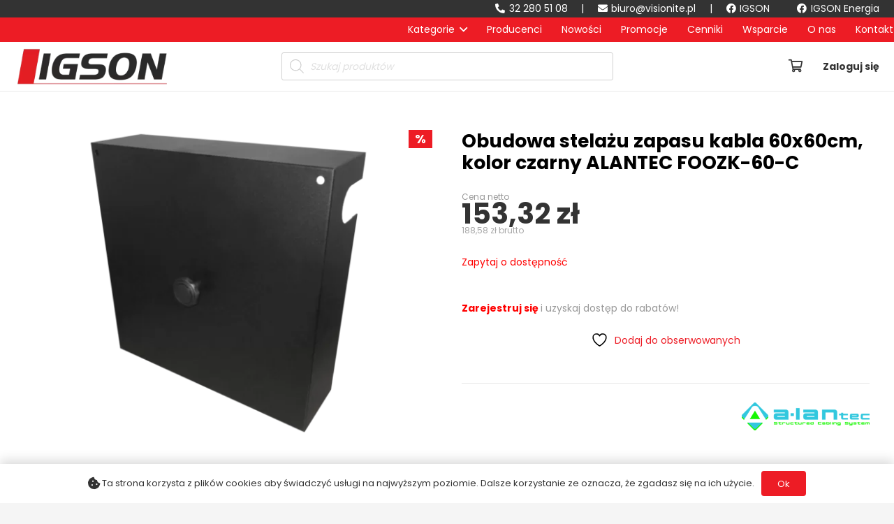

--- FILE ---
content_type: text/html; charset=UTF-8
request_url: https://visionite.pl/produkt/obudowa-stelazu-zapasu-kabla-60x60cm-kolor-czarny-alantec-foozk-60-c/
body_size: 36412
content:
<!DOCTYPE HTML>
<html lang="pl-PL">
<head>
	<meta charset="UTF-8">
					<script>document.documentElement.className = document.documentElement.className + ' yes-js js_active js'</script>
			<meta name='robots' content='index, follow, max-image-preview:large, max-snippet:-1, max-video-preview:-1' />

	<!-- This site is optimized with the Yoast SEO plugin v26.7 - https://yoast.com/wordpress/plugins/seo/ -->
	<title>Obudowa stelażu zapasu kabla 60x60cm, kolor czarny ALANTEC FOOZK-60-C - Visionite</title>
	<link rel="canonical" href="https://visionite.pl/produkt/obudowa-stelazu-zapasu-kabla-60x60cm-kolor-czarny-alantec-foozk-60-c/" />
	<meta property="og:locale" content="pl_PL" />
	<meta property="og:type" content="article" />
	<meta property="og:title" content="Obudowa stelażu zapasu kabla 60x60cm, kolor czarny ALANTEC FOOZK-60-C - Visionite" />
	<meta property="og:url" content="https://visionite.pl/produkt/obudowa-stelazu-zapasu-kabla-60x60cm-kolor-czarny-alantec-foozk-60-c/" />
	<meta property="og:site_name" content="Visionite" />
	<meta property="article:publisher" content="https://www.facebook.com/IGSON.Visionite.Polska" />
	<meta property="article:modified_time" content="2024-08-22T07:51:03+00:00" />
	<meta property="og:image" content="https://visionite.pl/wp-content/uploads/2022/11/FOOZK-60-C_800x600.png" />
	<meta property="og:image:width" content="800" />
	<meta property="og:image:height" content="600" />
	<meta property="og:image:type" content="image/png" />
	<meta name="twitter:card" content="summary_large_image" />
	<script type="application/ld+json" class="yoast-schema-graph">{"@context":"https://schema.org","@graph":[{"@type":"WebPage","@id":"https://visionite.pl/produkt/obudowa-stelazu-zapasu-kabla-60x60cm-kolor-czarny-alantec-foozk-60-c/","url":"https://visionite.pl/produkt/obudowa-stelazu-zapasu-kabla-60x60cm-kolor-czarny-alantec-foozk-60-c/","name":"Obudowa stelażu zapasu kabla 60x60cm, kolor czarny ALANTEC FOOZK-60-C - Visionite","isPartOf":{"@id":"https://visionite.pl/#website"},"primaryImageOfPage":{"@id":"https://visionite.pl/produkt/obudowa-stelazu-zapasu-kabla-60x60cm-kolor-czarny-alantec-foozk-60-c/#primaryimage"},"image":{"@id":"https://visionite.pl/produkt/obudowa-stelazu-zapasu-kabla-60x60cm-kolor-czarny-alantec-foozk-60-c/#primaryimage"},"thumbnailUrl":"https://visionite.pl/wp-content/uploads/2022/11/FOOZK-60-C_800x600.png","datePublished":"2023-04-06T08:49:56+00:00","dateModified":"2024-08-22T07:51:03+00:00","breadcrumb":{"@id":"https://visionite.pl/produkt/obudowa-stelazu-zapasu-kabla-60x60cm-kolor-czarny-alantec-foozk-60-c/#breadcrumb"},"inLanguage":"pl-PL","potentialAction":[{"@type":"ReadAction","target":["https://visionite.pl/produkt/obudowa-stelazu-zapasu-kabla-60x60cm-kolor-czarny-alantec-foozk-60-c/"]}]},{"@type":"ImageObject","inLanguage":"pl-PL","@id":"https://visionite.pl/produkt/obudowa-stelazu-zapasu-kabla-60x60cm-kolor-czarny-alantec-foozk-60-c/#primaryimage","url":"https://visionite.pl/wp-content/uploads/2022/11/FOOZK-60-C_800x600.png","contentUrl":"https://visionite.pl/wp-content/uploads/2022/11/FOOZK-60-C_800x600.png","width":800,"height":600},{"@type":"BreadcrumbList","@id":"https://visionite.pl/produkt/obudowa-stelazu-zapasu-kabla-60x60cm-kolor-czarny-alantec-foozk-60-c/#breadcrumb","itemListElement":[{"@type":"ListItem","position":1,"name":"Strona główna","item":"https://visionite.pl/"},{"@type":"ListItem","position":2,"name":"Sklep","item":"https://visionite.pl/sklep/"},{"@type":"ListItem","position":3,"name":"Obudowa stelażu zapasu kabla 60x60cm, kolor czarny ALANTEC FOOZK-60-C"}]},{"@type":"WebSite","@id":"https://visionite.pl/#website","url":"https://visionite.pl/","name":"Visionite","description":"Importer systemów telewizji przemysłowej","publisher":{"@id":"https://visionite.pl/#organization"},"potentialAction":[{"@type":"SearchAction","target":{"@type":"EntryPoint","urlTemplate":"https://visionite.pl/?s={search_term_string}"},"query-input":{"@type":"PropertyValueSpecification","valueRequired":true,"valueName":"search_term_string"}}],"inLanguage":"pl-PL"},{"@type":"Organization","@id":"https://visionite.pl/#organization","name":"Visionite Polska","url":"https://visionite.pl/","logo":{"@type":"ImageObject","inLanguage":"pl-PL","@id":"https://visionite.pl/#/schema/logo/image/","url":"https://visionite.pl/wp-content/uploads/2021/08/igson-ico.png","contentUrl":"https://visionite.pl/wp-content/uploads/2021/08/igson-ico.png","width":500,"height":500,"caption":"Visionite Polska"},"image":{"@id":"https://visionite.pl/#/schema/logo/image/"},"sameAs":["https://www.facebook.com/IGSON.Visionite.Polska"]}]}</script>
	<!-- / Yoast SEO plugin. -->


<link rel='dns-prefetch' href='//www.googletagmanager.com' />
<link rel='dns-prefetch' href='//fonts.googleapis.com' />
<link rel='dns-prefetch' href='//use.fontawesome.com' />
<link rel="alternate" type="application/rss+xml" title="Visionite &raquo; Kanał z wpisami" href="https://visionite.pl/feed/" />
<link rel="alternate" type="application/rss+xml" title="Visionite &raquo; Kanał z komentarzami" href="https://visionite.pl/comments/feed/" />
<link rel="alternate" title="oEmbed (JSON)" type="application/json+oembed" href="https://visionite.pl/wp-json/oembed/1.0/embed?url=https%3A%2F%2Fvisionite.pl%2Fprodukt%2Fobudowa-stelazu-zapasu-kabla-60x60cm-kolor-czarny-alantec-foozk-60-c%2F" />
<link rel="alternate" title="oEmbed (XML)" type="text/xml+oembed" href="https://visionite.pl/wp-json/oembed/1.0/embed?url=https%3A%2F%2Fvisionite.pl%2Fprodukt%2Fobudowa-stelazu-zapasu-kabla-60x60cm-kolor-czarny-alantec-foozk-60-c%2F&#038;format=xml" />
<meta name="viewport" content="width=device-width, initial-scale=1">
<meta name="SKYPE_TOOLBAR" content="SKYPE_TOOLBAR_PARSER_COMPATIBLE">
<meta name="theme-color" content="#f5f5f5">
<meta property="og:title" content="Obudowa stelażu zapasu kabla 60x60cm, kolor czarny ALANTEC FOOZK-60-C - Visionite">
<meta property="og:url" content="https://visionite.pl/produkt/obudowa-stelazu-zapasu-kabla-60x60cm-kolor-czarny-alantec-foozk-60-c/">
<meta property="og:locale" content="pl_PL">
<meta property="og:site_name" content="Visionite">
<meta property="og:type" content="product">
<meta property="og:image" content="https://visionite.pl/wp-content/uploads/2022/11/FOOZK-60-C_800x600.png" itemprop="image">
<style id='wp-img-auto-sizes-contain-inline-css'>
img:is([sizes=auto i],[sizes^="auto," i]){contain-intrinsic-size:3000px 1500px}
/*# sourceURL=wp-img-auto-sizes-contain-inline-css */
</style>
<link rel='stylesheet' id='xoo-aff-style-css' href='https://visionite.pl/wp-content/plugins/easy-login-woocommerce/xoo-form-fields-fw/assets/css/xoo-aff-style.css?ver=2.1.0' media='all' />
<style id='xoo-aff-style-inline-css'>

.xoo-aff-input-group .xoo-aff-input-icon{
	background-color: #e31e24;
	color: #ffffff;
	max-width: 35px;
	min-width: 35px;
	border-color:  #ccc;
	border-width: 1px;
	font-size: 12px;
}
.xoo-aff-group{
	margin-bottom: 15px;
}

.xoo-aff-group input[type="text"], .xoo-aff-group input[type="password"], .xoo-aff-group input[type="email"], .xoo-aff-group input[type="number"], .xoo-aff-group select, .xoo-aff-group select + .select2, .xoo-aff-group input[type="tel"], .xoo-aff-group input[type="file"]{
	background-color: #fff;
	color: #777;
	border-width: 1px;
	border-color: #cccccc;
	height: 50px;
}


.xoo-aff-group input[type="file"]{
	line-height: calc(50px - 13px);
}



.xoo-aff-group input[type="text"]::placeholder, .xoo-aff-group input[type="password"]::placeholder, .xoo-aff-group input[type="email"]::placeholder, .xoo-aff-group input[type="number"]::placeholder, .xoo-aff-group select::placeholder, .xoo-aff-group input[type="tel"]::placeholder, .xoo-aff-group .select2-selection__rendered, .xoo-aff-group .select2-container--default .select2-selection--single .select2-selection__rendered, .xoo-aff-group input[type="file"]::placeholder, .xoo-aff-group input::file-selector-button{
	color: #777;
}

.xoo-aff-group input[type="text"]:focus, .xoo-aff-group input[type="password"]:focus, .xoo-aff-group input[type="email"]:focus, .xoo-aff-group input[type="number"]:focus, .xoo-aff-group select:focus, .xoo-aff-group select + .select2:focus, .xoo-aff-group input[type="tel"]:focus, .xoo-aff-group input[type="file"]:focus{
	background-color: #ededed;
	color: #000;
}

[placeholder]:focus::-webkit-input-placeholder{
	color: #000!important;
}


.xoo-aff-input-icon + input[type="text"], .xoo-aff-input-icon + input[type="password"], .xoo-aff-input-icon + input[type="email"], .xoo-aff-input-icon + input[type="number"], .xoo-aff-input-icon + select, .xoo-aff-input-icon + select + .select2,  .xoo-aff-input-icon + input[type="tel"], .xoo-aff-input-icon + input[type="file"]{
	border-bottom-left-radius: 0;
	border-top-left-radius: 0;
}


/*# sourceURL=xoo-aff-style-inline-css */
</style>
<link rel='stylesheet' id='xoo-aff-font-awesome5-css' href='https://visionite.pl/wp-content/plugins/easy-login-woocommerce/xoo-form-fields-fw/lib/fontawesome5/css/all.min.css?ver=6.9' media='all' />
<style id='wp-emoji-styles-inline-css'>

	img.wp-smiley, img.emoji {
		display: inline !important;
		border: none !important;
		box-shadow: none !important;
		height: 1em !important;
		width: 1em !important;
		margin: 0 0.07em !important;
		vertical-align: -0.1em !important;
		background: none !important;
		padding: 0 !important;
	}
/*# sourceURL=wp-emoji-styles-inline-css */
</style>
<style id='classic-theme-styles-inline-css'>
/*! This file is auto-generated */
.wp-block-button__link{color:#fff;background-color:#32373c;border-radius:9999px;box-shadow:none;text-decoration:none;padding:calc(.667em + 2px) calc(1.333em + 2px);font-size:1.125em}.wp-block-file__button{background:#32373c;color:#fff;text-decoration:none}
/*# sourceURL=/wp-includes/css/classic-themes.min.css */
</style>
<link rel='stylesheet' id='photoswipe-css' href='https://visionite.pl/wp-content/plugins/woocommerce/assets/css/photoswipe/photoswipe.min.css?ver=10.4.3' media='all' />
<link rel='stylesheet' id='photoswipe-default-skin-css' href='https://visionite.pl/wp-content/plugins/woocommerce/assets/css/photoswipe/default-skin/default-skin.min.css?ver=10.4.3' media='all' />
<style id='woocommerce-inline-inline-css'>
.woocommerce form .form-row .required { visibility: visible; }
/*# sourceURL=woocommerce-inline-inline-css */
</style>
<link rel='stylesheet' id='xoo-el-style-css' href='https://visionite.pl/wp-content/plugins/easy-login-woocommerce/assets/css/xoo-el-style.css?ver=3.0.4' media='all' />
<style id='xoo-el-style-inline-css'>


.xoo-el-container:not(.xoo-el-style-slider) .xoo-el-inmodal{
	max-width: 800px;
	max-height: 500px;
}

.xoo-el-style-slider .xoo-el-modal{
	transform: translateX(800px);
	max-width: 800px;
}


.xoo-el-main, .xoo-el-main a , .xoo-el-main label{
	color: #000000;
}
.xoo-el-srcont{
	background-color: #ffffff;
}
.xoo-el-form-container ul.xoo-el-tabs li.xoo-el-active {
	background-color: #ed1025;
	color: #ffffff;
}
.xoo-el-form-container ul.xoo-el-tabs li{
	background-color: #eeeeee;
	color: #0a0a0a;
	font-size: 16px;
	padding: 12px 20px;
}
.xoo-el-main{
	padding: 45px 30px;
}

.xoo-el-form-container button.xoo-el-action-btn:not(.button){
    font-weight: 600;
    font-size: 15px;
}



	.xoo-el-modal:before {
		vertical-align: middle;
	}

	.xoo-el-style-slider .xoo-el-srcont {
		justify-content: center;
	}

	.xoo-el-style-slider .xoo-el-main{
		padding-top: 10px;
		padding-bottom: 10px; 
	}





.xoo-el-popup-active .xoo-el-opac{
    opacity: 0.7;
    background-color: #000000;
}





/*# sourceURL=xoo-el-style-inline-css */
</style>
<link rel='stylesheet' id='xoo-el-fonts-css' href='https://visionite.pl/wp-content/plugins/easy-login-woocommerce/assets/css/xoo-el-fonts.css?ver=3.0.4' media='all' />
<link rel='stylesheet' id='wpb_wmca_accordion_style-css' href='https://visionite.pl/wp-content/plugins/wpb-accordion-menu-or-category/assets/css/wpb_wmca_style.css?ver=1.0' media='all' />
<link rel='stylesheet' id='jquery-selectBox-css' href='https://visionite.pl/wp-content/plugins/yith-woocommerce-wishlist/assets/css/jquery.selectBox.css?ver=1.2.0' media='all' />
<link rel='stylesheet' id='woocommerce_prettyPhoto_css-css' href='//visionite.pl/wp-content/plugins/woocommerce/assets/css/prettyPhoto.css?ver=3.1.6' media='all' />
<link rel='stylesheet' id='yith-wcwl-main-css' href='https://visionite.pl/wp-content/plugins/yith-woocommerce-wishlist/assets/css/style.css?ver=4.11.0' media='all' />
<style id='yith-wcwl-main-inline-css'>
 :root { --color-add-to-wishlist-background: #333333; --color-add-to-wishlist-text: #FFFFFF; --color-add-to-wishlist-border: #333333; --color-add-to-wishlist-background-hover: #333333; --color-add-to-wishlist-text-hover: #FFFFFF; --color-add-to-wishlist-border-hover: #333333; --rounded-corners-radius: 16px; --color-add-to-cart-background: #333333; --color-add-to-cart-text: #FFFFFF; --color-add-to-cart-border: #333333; --color-add-to-cart-background-hover: #4F4F4F; --color-add-to-cart-text-hover: #FFFFFF; --color-add-to-cart-border-hover: #4F4F4F; --add-to-cart-rounded-corners-radius: 16px; --color-button-style-1-background: #333333; --color-button-style-1-text: #FFFFFF; --color-button-style-1-border: #333333; --color-button-style-1-background-hover: #4F4F4F; --color-button-style-1-text-hover: #FFFFFF; --color-button-style-1-border-hover: #4F4F4F; --color-button-style-2-background: #333333; --color-button-style-2-text: #FFFFFF; --color-button-style-2-border: #333333; --color-button-style-2-background-hover: #4F4F4F; --color-button-style-2-text-hover: #FFFFFF; --color-button-style-2-border-hover: #4F4F4F; --color-wishlist-table-background: #FFFFFF; --color-wishlist-table-text: #6d6c6c; --color-wishlist-table-border: #FFFFFF; --color-headers-background: #F4F4F4; --color-share-button-color: #FFFFFF; --color-share-button-color-hover: #FFFFFF; --color-fb-button-background: #39599E; --color-fb-button-background-hover: #595A5A; --color-tw-button-background: #45AFE2; --color-tw-button-background-hover: #595A5A; --color-pr-button-background: #AB2E31; --color-pr-button-background-hover: #595A5A; --color-em-button-background: #FBB102; --color-em-button-background-hover: #595A5A; --color-wa-button-background: #00A901; --color-wa-button-background-hover: #595A5A; --feedback-duration: 3s } 
 :root { --color-add-to-wishlist-background: #333333; --color-add-to-wishlist-text: #FFFFFF; --color-add-to-wishlist-border: #333333; --color-add-to-wishlist-background-hover: #333333; --color-add-to-wishlist-text-hover: #FFFFFF; --color-add-to-wishlist-border-hover: #333333; --rounded-corners-radius: 16px; --color-add-to-cart-background: #333333; --color-add-to-cart-text: #FFFFFF; --color-add-to-cart-border: #333333; --color-add-to-cart-background-hover: #4F4F4F; --color-add-to-cart-text-hover: #FFFFFF; --color-add-to-cart-border-hover: #4F4F4F; --add-to-cart-rounded-corners-radius: 16px; --color-button-style-1-background: #333333; --color-button-style-1-text: #FFFFFF; --color-button-style-1-border: #333333; --color-button-style-1-background-hover: #4F4F4F; --color-button-style-1-text-hover: #FFFFFF; --color-button-style-1-border-hover: #4F4F4F; --color-button-style-2-background: #333333; --color-button-style-2-text: #FFFFFF; --color-button-style-2-border: #333333; --color-button-style-2-background-hover: #4F4F4F; --color-button-style-2-text-hover: #FFFFFF; --color-button-style-2-border-hover: #4F4F4F; --color-wishlist-table-background: #FFFFFF; --color-wishlist-table-text: #6d6c6c; --color-wishlist-table-border: #FFFFFF; --color-headers-background: #F4F4F4; --color-share-button-color: #FFFFFF; --color-share-button-color-hover: #FFFFFF; --color-fb-button-background: #39599E; --color-fb-button-background-hover: #595A5A; --color-tw-button-background: #45AFE2; --color-tw-button-background-hover: #595A5A; --color-pr-button-background: #AB2E31; --color-pr-button-background-hover: #595A5A; --color-em-button-background: #FBB102; --color-em-button-background-hover: #595A5A; --color-wa-button-background: #00A901; --color-wa-button-background-hover: #595A5A; --feedback-duration: 3s } 
/*# sourceURL=yith-wcwl-main-inline-css */
</style>
<link rel='stylesheet' id='dgwt-wcas-style-css' href='https://visionite.pl/wp-content/plugins/ajax-search-for-woocommerce/assets/css/style.min.css?ver=1.32.2' media='all' />
<link rel='stylesheet' id='wc-memberships-frontend-css' href='https://visionite.pl/wp-content/plugins/woocommerce-memberships/assets/css/frontend/wc-memberships-frontend.min.css?ver=1.22.11' media='all' />
<link rel='stylesheet' id='us-fonts-css' href='https://fonts.googleapis.com/css?family=Poppins%3A400%2C700&#038;display=swap&#038;ver=6.9' media='all' />
<link rel='stylesheet' id='font-awesome-official-css' href='https://use.fontawesome.com/releases/v5.15.3/css/all.css' media='all' integrity="sha384-SZXxX4whJ79/gErwcOYf+zWLeJdY/qpuqC4cAa9rOGUstPomtqpuNWT9wdPEn2fk" crossorigin="anonymous" />
<link rel='stylesheet' id='us-theme-css' href='https://visionite.pl/wp-content/uploads/us-assets/visionite.pl.css?ver=6c18f2a6' media='all' />
<link rel='stylesheet' id='wpt-universal-pro-css' href='https://visionite.pl/wp-content/plugins/woo-product-table-pro/assets/css/universal-pro.css?ver=8.1.3' media='all' />
<link rel='stylesheet' id='wpt-fontello-css' href='https://visionite.pl/wp-content/plugins/woo-product-table/assets/fontello/css/fontello.css?ver=3.3.3.0' media='all' />
<link rel='stylesheet' id='animate-css' href='https://visionite.pl/wp-content/plugins/woo-product-table/assets/fontello/css/animation.css?ver=3.3.3.0' media='all' />
<link rel='stylesheet' id='wpt-universal-css' href='https://visionite.pl/wp-content/plugins/woo-product-table/assets/css/universal.css?ver=3.3.3.0' media='all' />
<link rel='stylesheet' id='mediaelement-css' href='https://visionite.pl/wp-includes/js/mediaelement/mediaelementplayer-legacy.min.css?ver=4.2.17' media='all' />
<link rel='stylesheet' id='wp-mediaelement-css' href='https://visionite.pl/wp-includes/js/mediaelement/wp-mediaelement.min.css?ver=6.9' media='all' />
<link rel='stylesheet' id='bsf-Defaults-css' href='https://visionite.pl/wp-content/uploads/smile_fonts/Defaults/Defaults.css?ver=3.19.11' media='all' />
<link rel='stylesheet' id='bellows-css' href='https://visionite.pl/wp-content/plugins/bellows-accordion-menu/assets/css/bellows.min.css?ver=1.4.4' media='all' />
<link rel='stylesheet' id='bellows-font-awesome-css' href='https://visionite.pl/wp-content/plugins/bellows-accordion-menu/assets/css/fontawesome/css/font-awesome.min.css?ver=1.4.4' media='all' />
<link rel='stylesheet' id='bellows-vanilla-css' href='https://visionite.pl/wp-content/plugins/bellows-accordion-menu/assets/css/skins/vanilla.css?ver=1.4.4' media='all' />
<link rel='stylesheet' id='font-awesome-official-v4shim-css' href='https://use.fontawesome.com/releases/v5.15.3/css/v4-shims.css' media='all' integrity="sha384-C2B+KlPW+WkR0Ld9loR1x3cXp7asA0iGVodhCoJ4hwrWm/d9qKS59BGisq+2Y0/D" crossorigin="anonymous" />
<style id='font-awesome-official-v4shim-inline-css'>
@font-face {
font-family: "FontAwesome";
font-display: block;
src: url("https://use.fontawesome.com/releases/v5.15.3/webfonts/fa-brands-400.eot"),
		url("https://use.fontawesome.com/releases/v5.15.3/webfonts/fa-brands-400.eot?#iefix") format("embedded-opentype"),
		url("https://use.fontawesome.com/releases/v5.15.3/webfonts/fa-brands-400.woff2") format("woff2"),
		url("https://use.fontawesome.com/releases/v5.15.3/webfonts/fa-brands-400.woff") format("woff"),
		url("https://use.fontawesome.com/releases/v5.15.3/webfonts/fa-brands-400.ttf") format("truetype"),
		url("https://use.fontawesome.com/releases/v5.15.3/webfonts/fa-brands-400.svg#fontawesome") format("svg");
}

@font-face {
font-family: "FontAwesome";
font-display: block;
src: url("https://use.fontawesome.com/releases/v5.15.3/webfonts/fa-solid-900.eot"),
		url("https://use.fontawesome.com/releases/v5.15.3/webfonts/fa-solid-900.eot?#iefix") format("embedded-opentype"),
		url("https://use.fontawesome.com/releases/v5.15.3/webfonts/fa-solid-900.woff2") format("woff2"),
		url("https://use.fontawesome.com/releases/v5.15.3/webfonts/fa-solid-900.woff") format("woff"),
		url("https://use.fontawesome.com/releases/v5.15.3/webfonts/fa-solid-900.ttf") format("truetype"),
		url("https://use.fontawesome.com/releases/v5.15.3/webfonts/fa-solid-900.svg#fontawesome") format("svg");
}

@font-face {
font-family: "FontAwesome";
font-display: block;
src: url("https://use.fontawesome.com/releases/v5.15.3/webfonts/fa-regular-400.eot"),
		url("https://use.fontawesome.com/releases/v5.15.3/webfonts/fa-regular-400.eot?#iefix") format("embedded-opentype"),
		url("https://use.fontawesome.com/releases/v5.15.3/webfonts/fa-regular-400.woff2") format("woff2"),
		url("https://use.fontawesome.com/releases/v5.15.3/webfonts/fa-regular-400.woff") format("woff"),
		url("https://use.fontawesome.com/releases/v5.15.3/webfonts/fa-regular-400.ttf") format("truetype"),
		url("https://use.fontawesome.com/releases/v5.15.3/webfonts/fa-regular-400.svg#fontawesome") format("svg");
unicode-range: U+F004-F005,U+F007,U+F017,U+F022,U+F024,U+F02E,U+F03E,U+F044,U+F057-F059,U+F06E,U+F070,U+F075,U+F07B-F07C,U+F080,U+F086,U+F089,U+F094,U+F09D,U+F0A0,U+F0A4-F0A7,U+F0C5,U+F0C7-F0C8,U+F0E0,U+F0EB,U+F0F3,U+F0F8,U+F0FE,U+F111,U+F118-F11A,U+F11C,U+F133,U+F144,U+F146,U+F14A,U+F14D-F14E,U+F150-F152,U+F15B-F15C,U+F164-F165,U+F185-F186,U+F191-F192,U+F1AD,U+F1C1-F1C9,U+F1CD,U+F1D8,U+F1E3,U+F1EA,U+F1F6,U+F1F9,U+F20A,U+F247-F249,U+F24D,U+F254-F25B,U+F25D,U+F267,U+F271-F274,U+F279,U+F28B,U+F28D,U+F2B5-F2B6,U+F2B9,U+F2BB,U+F2BD,U+F2C1-F2C2,U+F2D0,U+F2D2,U+F2DC,U+F2ED,U+F328,U+F358-F35B,U+F3A5,U+F3D1,U+F410,U+F4AD;
}
/*# sourceURL=font-awesome-official-v4shim-inline-css */
</style>
<script type="text/template" id="tmpl-variation-template">
	<div class="woocommerce-variation-description">{{{ data.variation.variation_description }}}</div>
	<div class="woocommerce-variation-price">{{{ data.variation.price_html }}}</div>
	<div class="woocommerce-variation-availability">{{{ data.variation.availability_html }}}</div>
</script>
<script type="text/template" id="tmpl-unavailable-variation-template">
	<p role="alert">Przepraszamy, ten produkt jest niedostępny. Prosimy wybrać inną kombinację.</p>
</script>
<script src="https://visionite.pl/wp-includes/js/jquery/jquery.min.js?ver=3.7.1" id="jquery-core-js"></script>
<script id="xoo-aff-js-js-extra">
var xoo_aff_localize = {"adminurl":"https://visionite.pl/wp-admin/admin-ajax.php","password_strength":{"min_password_strength":3,"i18n_password_error":"Wprowad\u017a trudniejsze has\u0142o","i18n_password_hint":"Rada: has\u0142o powinno zawiera\u0107 przynajmniej dwana\u015bcie znak\u00f3w. Aby by\u0142o silniejsze, u\u017cyj ma\u0142ych i wielkich liter, cyfr oraz znak\u00f3w takich jak: ! &quot; ? $ % ^ &amp; ) oraz polskich znak\u00f3w diakrytycznych: \u0105\u0119\u00f3\u0142\u015b\u017c\u017a\u0107\u0144,"}};
//# sourceURL=xoo-aff-js-js-extra
</script>
<script src="https://visionite.pl/wp-content/plugins/easy-login-woocommerce/xoo-form-fields-fw/assets/js/xoo-aff-js.js?ver=2.1.0" id="xoo-aff-js-js" defer data-wp-strategy="defer"></script>
<script src="https://visionite.pl/wp-content/plugins/woocommerce/assets/js/jquery-blockui/jquery.blockUI.min.js?ver=2.7.0-wc.10.4.3" id="wc-jquery-blockui-js" data-wp-strategy="defer"></script>
<script id="wc-add-to-cart-js-extra">
var wc_add_to_cart_params = {"ajax_url":"/wp-admin/admin-ajax.php","wc_ajax_url":"/?wc-ajax=%%endpoint%%","i18n_view_cart":"Zobacz koszyk","cart_url":"https://visionite.pl/koszyk/","is_cart":"","cart_redirect_after_add":"no"};
//# sourceURL=wc-add-to-cart-js-extra
</script>
<script src="https://visionite.pl/wp-content/plugins/woocommerce/assets/js/frontend/add-to-cart.min.js?ver=10.4.3" id="wc-add-to-cart-js" defer data-wp-strategy="defer"></script>
<script src="https://visionite.pl/wp-content/plugins/woocommerce/assets/js/flexslider/jquery.flexslider.min.js?ver=2.7.2-wc.10.4.3" id="wc-flexslider-js" defer data-wp-strategy="defer"></script>
<script src="https://visionite.pl/wp-content/plugins/woocommerce/assets/js/photoswipe/photoswipe.min.js?ver=4.1.1-wc.10.4.3" id="wc-photoswipe-js" defer data-wp-strategy="defer"></script>
<script src="https://visionite.pl/wp-content/plugins/woocommerce/assets/js/photoswipe/photoswipe-ui-default.min.js?ver=4.1.1-wc.10.4.3" id="wc-photoswipe-ui-default-js" defer data-wp-strategy="defer"></script>
<script id="wc-single-product-js-extra">
var wc_single_product_params = {"i18n_required_rating_text":"Prosz\u0119 wybra\u0107 ocen\u0119","i18n_rating_options":["1 z 5 gwiazdek","2 z 5 gwiazdek","3 z 5 gwiazdek","4 z 5 gwiazdek","5 z 5 gwiazdek"],"i18n_product_gallery_trigger_text":"Wy\u015bwietl pe\u0142noekranow\u0105 galeri\u0119 obrazk\u00f3w","review_rating_required":"yes","flexslider":{"rtl":false,"animation":"slide","smoothHeight":true,"directionNav":false,"controlNav":"thumbnails","slideshow":false,"animationSpeed":500,"animationLoop":false,"allowOneSlide":false},"zoom_enabled":"","zoom_options":[],"photoswipe_enabled":"1","photoswipe_options":{"shareEl":false,"closeOnScroll":false,"history":false,"hideAnimationDuration":0,"showAnimationDuration":0},"flexslider_enabled":"1"};
//# sourceURL=wc-single-product-js-extra
</script>
<script src="https://visionite.pl/wp-content/plugins/woocommerce/assets/js/frontend/single-product.min.js?ver=10.4.3" id="wc-single-product-js" defer data-wp-strategy="defer"></script>
<script src="https://visionite.pl/wp-content/plugins/woocommerce/assets/js/js-cookie/js.cookie.min.js?ver=2.1.4-wc.10.4.3" id="wc-js-cookie-js" data-wp-strategy="defer"></script>
<script id="woocommerce-js-extra">
var woocommerce_params = {"ajax_url":"/wp-admin/admin-ajax.php","wc_ajax_url":"/?wc-ajax=%%endpoint%%","i18n_password_show":"Poka\u017c has\u0142o","i18n_password_hide":"Ukryj has\u0142o"};
//# sourceURL=woocommerce-js-extra
</script>
<script src="https://visionite.pl/wp-content/plugins/woocommerce/assets/js/frontend/woocommerce.min.js?ver=10.4.3" id="woocommerce-js" defer data-wp-strategy="defer"></script>

<!-- Fragment znacznika Google (gtag.js) dodany przez Site Kit -->
<!-- Fragment Google Analytics dodany przez Site Kit -->
<script src="https://www.googletagmanager.com/gtag/js?id=G-8CZJ2WJ34Z" id="google_gtagjs-js" async></script>
<script id="google_gtagjs-js-after">
window.dataLayer = window.dataLayer || [];function gtag(){dataLayer.push(arguments);}
gtag("set","linker",{"domains":["visionite.pl"]});
gtag("js", new Date());
gtag("set", "developer_id.dZTNiMT", true);
gtag("config", "G-8CZJ2WJ34Z");
//# sourceURL=google_gtagjs-js-after
</script>
<script src="https://visionite.pl/wp-includes/js/underscore.min.js?ver=1.13.7" id="underscore-js"></script>
<script id="wp-util-js-extra">
var _wpUtilSettings = {"ajax":{"url":"/wp-admin/admin-ajax.php"}};
//# sourceURL=wp-util-js-extra
</script>
<script src="https://visionite.pl/wp-includes/js/wp-util.min.js?ver=6.9" id="wp-util-js"></script>
<script src="https://visionite.pl/wp-content/plugins/woocommerce/assets/js/select2/select2.full.min.js?ver=4.0.3-wc.10.4.3" id="wc-select2-js" defer data-wp-strategy="defer"></script>
<link rel="https://api.w.org/" href="https://visionite.pl/wp-json/" /><link rel="alternate" title="JSON" type="application/json" href="https://visionite.pl/wp-json/wp/v2/product/15768" /><link rel="EditURI" type="application/rsd+xml" title="RSD" href="https://visionite.pl/xmlrpc.php?rsd" />
<meta name="generator" content="WordPress 6.9" />
<meta name="generator" content="WooCommerce 10.4.3" />
<link rel='shortlink' href='https://visionite.pl/?p=15768' />
<style id="bellows-custom-generated-css">
/** Bellows Custom Menu Styles (Customizer) **/
/* main */
.bellows.bellows-main, .bellows.bellows-main .bellows-menu-item, .bellows.bellows-main .bellows-menu-item .bellows-target { font-family:Poppins; }


/* Status: Loaded from Transient */

</style><meta name="generator" content="Site Kit by Google 1.170.0" /><!-- Analytics by WP Statistics - https://wp-statistics.com -->
		<style>
			.dgwt-wcas-ico-magnifier,.dgwt-wcas-ico-magnifier-handler{max-width:20px}.dgwt-wcas-search-wrapp{max-width:400px}.dgwt-wcas-search-wrapp .dgwt-wcas-sf-wrapp input[type=search].dgwt-wcas-search-input,.dgwt-wcas-search-wrapp .dgwt-wcas-sf-wrapp input[type=search].dgwt-wcas-search-input:hover,.dgwt-wcas-search-wrapp .dgwt-wcas-sf-wrapp input[type=search].dgwt-wcas-search-input:focus{background-color:#fff;color:#999999;border-color:#d1d1d1}.dgwt-wcas-sf-wrapp input[type=search].dgwt-wcas-search-input::placeholder{color:#999999;opacity:.3}.dgwt-wcas-sf-wrapp input[type=search].dgwt-wcas-search-input::-webkit-input-placeholder{color:#999999;opacity:.3}.dgwt-wcas-sf-wrapp input[type=search].dgwt-wcas-search-input:-moz-placeholder{color:#999999;opacity:.3}.dgwt-wcas-sf-wrapp input[type=search].dgwt-wcas-search-input::-moz-placeholder{color:#999999;opacity:.3}.dgwt-wcas-sf-wrapp input[type=search].dgwt-wcas-search-input:-ms-input-placeholder{color:#999999}.dgwt-wcas-no-submit.dgwt-wcas-search-wrapp .dgwt-wcas-ico-magnifier path,.dgwt-wcas-search-wrapp .dgwt-wcas-close path{fill:#999999}.dgwt-wcas-loader-circular-path{stroke:#999999}.dgwt-wcas-preloader{opacity:.6}.dgwt-wcas-suggestions-wrapp,.dgwt-wcas-details-wrapp{background-color:#fff}.dgwt-wcas-suggestion-selected{background-color:#e0e0e0}.dgwt-wcas-suggestions-wrapp *,.dgwt-wcas-details-wrapp *,.dgwt-wcas-sd,.dgwt-wcas-suggestion *{color:#515151}.dgwt-wcas-st strong,.dgwt-wcas-sd strong{color:#e31e24}.dgwt-wcas-suggestions-wrapp,.dgwt-wcas-details-wrapp,.dgwt-wcas-suggestion,.dgwt-wcas-datails-title,.dgwt-wcas-details-more-products{border-color:#0a0a0a!important}.dgwt-wcas-inner-preloader{background-image:url(https://visionite.pl/wp-content/uploads/2021/08/igson-ico.png)}.dgwt-wcas-inner-preloader *{display:none}.dgwt-wcas-search-icon{color:#0a0a0a}.dgwt-wcas-search-icon path{fill:#0a0a0a}		</style>
			<style>
		.w-search.layout_modern .w-search-close {

		}

		.w-search.layout_modern .w-search-close {
			color: rgba(0, 0, 0, 0.5) !important;
		}

		.w-search.layout_modern .dgwt-wcas-close {
			display: none;
		}

		.w-search.layout_modern .dgwt-wcas-preloader {
			right: 20px;
		}

		.w-search.layout_fullscreen .w-form-row-field {
			top: 48px;
		}
	</style>
		<!-- Google site verification - Google for WooCommerce -->
<meta name="google-site-verification" content="w4D3o-DYQ9JrGc_VXZL2PykQe0TDeewqmCf2FTebARo" />
		<script>
			if ( ! /Android|webOS|iPhone|iPad|iPod|BlackBerry|IEMobile|Opera Mini/i.test( navigator.userAgent ) ) {
				var root = document.getElementsByTagName( 'html' )[ 0 ]
				root.className += " no-touch";
			}
		</script>
			<noscript><style>.woocommerce-product-gallery{ opacity: 1 !important; }</style></noscript>
	<meta name="generator" content="Powered by WPBakery Page Builder - drag and drop page builder for WordPress."/>
<link rel="icon" href="https://visionite.pl/wp-content/uploads/2021/08/igson-ico-64x64.png" sizes="32x32" />
<link rel="icon" href="https://visionite.pl/wp-content/uploads/2021/08/igson-ico-300x300.png" sizes="192x192" />
<link rel="apple-touch-icon" href="https://visionite.pl/wp-content/uploads/2021/08/igson-ico-300x300.png" />
<meta name="msapplication-TileImage" content="https://visionite.pl/wp-content/uploads/2021/08/igson-ico-300x300.png" />
		<style id="wp-custom-css">
			@media(min-width: 1500px) {
	.dgwt-wcas-search-wrapp {
		min-width: 400px;
	}
}

@media(min-width: 994px) {
	.dgwt-wcas-search-wrapp {
		min-width: 475px;
	}
		.wpt_action .available-on-backorder {
display: none;
}


.wpt_action .wpt_woo_add_cart_button {
margin-top: 5px;
}
	
		.wpt_action .in-stock {
display: none;
}


.wpt_action .wpt_woo_add_cart_button {
margin-top: 5px;
}
	
	.wpt_action .out-of-stock {
display: none;
}


.wpt_action .wpt_woo_add_cart_button {
margin-top: 5px;
}		</style>
		<noscript><style> .wpb_animate_when_almost_visible { opacity: 1; }</style></noscript>		<style id="us-icon-fonts">@font-face{font-display:block;font-style:normal;font-family:"fontawesome";font-weight:900;src:url("https://visionite.pl/wp-content/themes/Impreza/fonts/fa-solid-900.woff2?ver=8.8.2") format("woff2"),url("https://visionite.pl/wp-content/themes/Impreza/fonts/fa-solid-900.woff?ver=8.8.2") format("woff")}.fas{font-family:"fontawesome";font-weight:900}@font-face{font-display:block;font-style:normal;font-family:"fontawesome";font-weight:400;src:url("https://visionite.pl/wp-content/themes/Impreza/fonts/fa-regular-400.woff2?ver=8.8.2") format("woff2"),url("https://visionite.pl/wp-content/themes/Impreza/fonts/fa-regular-400.woff?ver=8.8.2") format("woff")}.far{font-family:"fontawesome";font-weight:400}@font-face{font-display:block;font-style:normal;font-family:"fontawesome";font-weight:300;src:url("https://visionite.pl/wp-content/themes/Impreza/fonts/fa-light-300.woff2?ver=8.8.2") format("woff2"),url("https://visionite.pl/wp-content/themes/Impreza/fonts/fa-light-300.woff?ver=8.8.2") format("woff")}.fal{font-family:"fontawesome";font-weight:300}@font-face{font-display:block;font-style:normal;font-family:"Font Awesome 5 Duotone";font-weight:900;src:url("https://visionite.pl/wp-content/themes/Impreza/fonts/fa-duotone-900.woff2?ver=8.8.2") format("woff2"),url("https://visionite.pl/wp-content/themes/Impreza/fonts/fa-duotone-900.woff?ver=8.8.2") format("woff")}.fad{font-family:"Font Awesome 5 Duotone";font-weight:900}.fad{position:relative}.fad:before{position:absolute}.fad:after{opacity:0.4}@font-face{font-display:block;font-style:normal;font-family:"Font Awesome 5 Brands";font-weight:400;src:url("https://visionite.pl/wp-content/themes/Impreza/fonts/fa-brands-400.woff2?ver=8.8.2") format("woff2"),url("https://visionite.pl/wp-content/themes/Impreza/fonts/fa-brands-400.woff?ver=8.8.2") format("woff")}.fab{font-family:"Font Awesome 5 Brands";font-weight:400}@font-face{font-display:block;font-style:normal;font-family:"Material Icons";font-weight:400;src:url("https://visionite.pl/wp-content/themes/Impreza/fonts/material-icons.woff2?ver=8.8.2") format("woff2"),url("https://visionite.pl/wp-content/themes/Impreza/fonts/material-icons.woff?ver=8.8.2") format("woff")}.material-icons{font-family:"Material Icons";font-weight:400}</style>
				<style id="us-header-css"> .l-subheader.at_top,.l-subheader.at_top .w-dropdown-list,.l-subheader.at_top .type_mobile .w-nav-list.level_1{background:var(--color-footer-border);color:#ffffff}.no-touch .l-subheader.at_top a:hover,.no-touch .l-header.bg_transparent .l-subheader.at_top .w-dropdown.opened a:hover{color:#ed1c25}.l-header.bg_transparent:not(.sticky) .l-subheader.at_top{background:var(--color-header-top-transparent-bg);color:var(--color-header-top-transparent-text)}.no-touch .l-header.bg_transparent:not(.sticky) .at_top .w-cart-link:hover,.no-touch .l-header.bg_transparent:not(.sticky) .at_top .w-text a:hover,.no-touch .l-header.bg_transparent:not(.sticky) .at_top .w-html a:hover,.no-touch .l-header.bg_transparent:not(.sticky) .at_top .w-nav>a:hover,.no-touch .l-header.bg_transparent:not(.sticky) .at_top .w-menu a:hover,.no-touch .l-header.bg_transparent:not(.sticky) .at_top .w-search>a:hover,.no-touch .l-header.bg_transparent:not(.sticky) .at_top .w-dropdown a:hover,.no-touch .l-header.bg_transparent:not(.sticky) .at_top .type_desktop .menu-item.level_1:hover>a{color:var(--color-header-top-transparent-text-hover)}.l-subheader.at_middle,.l-subheader.at_middle .w-dropdown-list,.l-subheader.at_middle .type_mobile .w-nav-list.level_1{background:#ed1c25;color:#ffffff}.no-touch .l-subheader.at_middle a:hover,.no-touch .l-header.bg_transparent .l-subheader.at_middle .w-dropdown.opened a:hover{color:#1a1a1a}.l-header.bg_transparent:not(.sticky) .l-subheader.at_middle{background:var(--color-header-transparent-bg);color:var(--color-header-transparent-text)}.no-touch .l-header.bg_transparent:not(.sticky) .at_middle .w-cart-link:hover,.no-touch .l-header.bg_transparent:not(.sticky) .at_middle .w-text a:hover,.no-touch .l-header.bg_transparent:not(.sticky) .at_middle .w-html a:hover,.no-touch .l-header.bg_transparent:not(.sticky) .at_middle .w-nav>a:hover,.no-touch .l-header.bg_transparent:not(.sticky) .at_middle .w-menu a:hover,.no-touch .l-header.bg_transparent:not(.sticky) .at_middle .w-search>a:hover,.no-touch .l-header.bg_transparent:not(.sticky) .at_middle .w-dropdown a:hover,.no-touch .l-header.bg_transparent:not(.sticky) .at_middle .type_desktop .menu-item.level_1:hover>a{color:var(--color-header-transparent-text-hover)}.l-subheader.at_bottom,.l-subheader.at_bottom .w-dropdown-list,.l-subheader.at_bottom .type_mobile .w-nav-list.level_1{background:#ffffff;color:var(--color-header-middle-text)}.no-touch .l-subheader.at_bottom a:hover,.no-touch .l-header.bg_transparent .l-subheader.at_bottom .w-dropdown.opened a:hover{color:#ed1c25}.l-header.bg_transparent:not(.sticky) .l-subheader.at_bottom{background:var(--color-header-transparent-bg);color:var(--color-header-transparent-text)}.no-touch .l-header.bg_transparent:not(.sticky) .at_bottom .w-cart-link:hover,.no-touch .l-header.bg_transparent:not(.sticky) .at_bottom .w-text a:hover,.no-touch .l-header.bg_transparent:not(.sticky) .at_bottom .w-html a:hover,.no-touch .l-header.bg_transparent:not(.sticky) .at_bottom .w-nav>a:hover,.no-touch .l-header.bg_transparent:not(.sticky) .at_bottom .w-menu a:hover,.no-touch .l-header.bg_transparent:not(.sticky) .at_bottom .w-search>a:hover,.no-touch .l-header.bg_transparent:not(.sticky) .at_bottom .w-dropdown a:hover,.no-touch .l-header.bg_transparent:not(.sticky) .at_bottom .type_desktop .menu-item.level_1:hover>a{color:var(--color-header-transparent-text-hover)}.header_ver .l-header{background:#ed1c25;color:#ffffff}@media (min-width:1281px){.hidden_for_default{display:none!important}.l-header{position:relative;z-index:111;width:100%}.l-subheader{margin:0 auto}.l-subheader.width_full{padding-left:1.5rem;padding-right:1.5rem}.l-subheader-h{display:flex;align-items:center;position:relative;margin:0 auto;height:inherit}.w-header-show{display:none}.l-header.pos_fixed{position:fixed;left:0}.l-header.pos_fixed:not(.notransition) .l-subheader{transition-property:transform,background,box-shadow,line-height,height;transition-duration:0.3s;transition-timing-function:cubic-bezier(.78,.13,.15,.86)}.header_hor .l-header.sticky_auto_hide{transition:transform 0.3s cubic-bezier(.78,.13,.15,.86) 0.1s}.header_hor .l-header.sticky_auto_hide.down{transform:translateY(-110%)}.l-header.bg_transparent:not(.sticky) .l-subheader{box-shadow:none!important;background:none}.l-header.bg_transparent~.l-main .l-section.width_full.height_auto:first-of-type>.l-section-h{padding-top:0!important;padding-bottom:0!important}.l-header.pos_static.bg_transparent{position:absolute;left:0}.l-subheader.width_full .l-subheader-h{max-width:none!important}.l-header.shadow_thin .l-subheader.at_middle,.l-header.shadow_thin .l-subheader.at_bottom{box-shadow:0 1px 0 rgba(0,0,0,0.08)}.l-header.shadow_wide .l-subheader.at_middle,.l-header.shadow_wide .l-subheader.at_bottom{box-shadow:0 3px 5px -1px rgba(0,0,0,0.1),0 2px 1px -1px rgba(0,0,0,0.05)}.header_hor .l-subheader-cell>.w-cart{margin-left:0;margin-right:0}:root{--header-height:140px;--header-sticky-height:110px}.l-header:before{content:'140'}.l-header.sticky:before{content:'110'}.l-subheader.at_top{line-height:30px;height:30px}.l-header.sticky .l-subheader.at_top{line-height:0px;height:0px;overflow:hidden}.l-subheader.at_middle{line-height:40px;height:40px}.l-header.sticky .l-subheader.at_middle{line-height:40px;height:40px}.l-subheader.at_bottom{line-height:70px;height:70px}.l-header.sticky .l-subheader.at_bottom{line-height:70px;height:70px}.l-subheader.at_middle .l-subheader-cell.at_left,.l-subheader.at_middle .l-subheader-cell.at_right{display:flex;flex-basis:100px}.headerinpos_above .l-header.pos_fixed{overflow:hidden;transition:transform 0.3s;transform:translate3d(0,-100%,0)}.headerinpos_above .l-header.pos_fixed.sticky{overflow:visible;transform:none}.headerinpos_above .l-header.pos_fixed~.l-section>.l-section-h,.headerinpos_above .l-header.pos_fixed~.l-main .l-section:first-of-type>.l-section-h{padding-top:0!important}.headerinpos_below .l-header.pos_fixed:not(.sticky){position:absolute;top:100%}.headerinpos_below .l-header.pos_fixed~.l-main>.l-section:first-of-type>.l-section-h{padding-top:0!important}.headerinpos_below .l-header.pos_fixed~.l-main .l-section.full_height:nth-of-type(2){min-height:100vh}.headerinpos_below .l-header.pos_fixed~.l-main>.l-section:nth-of-type(2)>.l-section-h{padding-top:var(--header-height)}.headerinpos_bottom .l-header.pos_fixed:not(.sticky){position:absolute;top:100vh}.headerinpos_bottom .l-header.pos_fixed~.l-main>.l-section:first-of-type>.l-section-h{padding-top:0!important}.headerinpos_bottom .l-header.pos_fixed~.l-main>.l-section:first-of-type>.l-section-h{padding-bottom:var(--header-height)}.headerinpos_bottom .l-header.pos_fixed.bg_transparent~.l-main .l-section.valign_center:not(.height_auto):first-of-type>.l-section-h{top:calc( var(--header-height) / 2 )}.headerinpos_bottom .l-header.pos_fixed:not(.sticky) .w-cart-dropdown,.headerinpos_bottom .l-header.pos_fixed:not(.sticky) .w-nav.type_desktop .w-nav-list.level_2{bottom:100%;transform-origin:0 100%}.headerinpos_bottom .l-header.pos_fixed:not(.sticky) .w-nav.type_mobile.m_layout_dropdown .w-nav-list.level_1{top:auto;bottom:100%;box-shadow:var(--box-shadow-up)}.headerinpos_bottom .l-header.pos_fixed:not(.sticky) .w-nav.type_desktop .w-nav-list.level_3,.headerinpos_bottom .l-header.pos_fixed:not(.sticky) .w-nav.type_desktop .w-nav-list.level_4{top:auto;bottom:0;transform-origin:0 100%}.headerinpos_bottom .l-header.pos_fixed:not(.sticky) .w-dropdown-list{top:auto;bottom:-0.4em;padding-top:0.4em;padding-bottom:2.4em}.admin-bar .l-header.pos_static.bg_solid~.l-main .l-section.full_height:first-of-type{min-height:calc( 100vh - var(--header-height) - 32px )}.admin-bar .l-header.pos_fixed:not(.sticky_auto_hide)~.l-main .l-section.full_height:not(:first-of-type){min-height:calc( 100vh - var(--header-sticky-height) - 32px )}.admin-bar.headerinpos_below .l-header.pos_fixed~.l-main .l-section.full_height:nth-of-type(2){min-height:calc(100vh - 32px)}}@media (min-width:1081px) and (max-width:1280px){.hidden_for_default{display:none!important}.l-header{position:relative;z-index:111;width:100%}.l-subheader{margin:0 auto}.l-subheader.width_full{padding-left:1.5rem;padding-right:1.5rem}.l-subheader-h{display:flex;align-items:center;position:relative;margin:0 auto;height:inherit}.w-header-show{display:none}.l-header.pos_fixed{position:fixed;left:0}.l-header.pos_fixed:not(.notransition) .l-subheader{transition-property:transform,background,box-shadow,line-height,height;transition-duration:0.3s;transition-timing-function:cubic-bezier(.78,.13,.15,.86)}.header_hor .l-header.sticky_auto_hide{transition:transform 0.3s cubic-bezier(.78,.13,.15,.86) 0.1s}.header_hor .l-header.sticky_auto_hide.down{transform:translateY(-110%)}.l-header.bg_transparent:not(.sticky) .l-subheader{box-shadow:none!important;background:none}.l-header.bg_transparent~.l-main .l-section.width_full.height_auto:first-of-type>.l-section-h{padding-top:0!important;padding-bottom:0!important}.l-header.pos_static.bg_transparent{position:absolute;left:0}.l-subheader.width_full .l-subheader-h{max-width:none!important}.l-header.shadow_thin .l-subheader.at_middle,.l-header.shadow_thin .l-subheader.at_bottom{box-shadow:0 1px 0 rgba(0,0,0,0.08)}.l-header.shadow_wide .l-subheader.at_middle,.l-header.shadow_wide .l-subheader.at_bottom{box-shadow:0 3px 5px -1px rgba(0,0,0,0.1),0 2px 1px -1px rgba(0,0,0,0.05)}.header_hor .l-subheader-cell>.w-cart{margin-left:0;margin-right:0}:root{--header-height:130px;--header-sticky-height:105px}.l-header:before{content:'130'}.l-header.sticky:before{content:'105'}.l-subheader.at_top{line-height:25px;height:25px}.l-header.sticky .l-subheader.at_top{line-height:0px;height:0px;overflow:hidden}.l-subheader.at_middle{line-height:35px;height:35px}.l-header.sticky .l-subheader.at_middle{line-height:35px;height:35px}.l-subheader.at_bottom{line-height:70px;height:70px}.l-header.sticky .l-subheader.at_bottom{line-height:70px;height:70px}.l-subheader.at_middle .l-subheader-cell.at_left,.l-subheader.at_middle .l-subheader-cell.at_right{display:flex;flex-basis:100px}.l-subheader.at_bottom .l-subheader-cell.at_left,.l-subheader.at_bottom .l-subheader-cell.at_right{display:flex;flex-basis:100px}.headerinpos_above .l-header.pos_fixed{overflow:hidden;transition:transform 0.3s;transform:translate3d(0,-100%,0)}.headerinpos_above .l-header.pos_fixed.sticky{overflow:visible;transform:none}.headerinpos_above .l-header.pos_fixed~.l-section>.l-section-h,.headerinpos_above .l-header.pos_fixed~.l-main .l-section:first-of-type>.l-section-h{padding-top:0!important}.headerinpos_below .l-header.pos_fixed:not(.sticky){position:absolute;top:100%}.headerinpos_below .l-header.pos_fixed~.l-main>.l-section:first-of-type>.l-section-h{padding-top:0!important}.headerinpos_below .l-header.pos_fixed~.l-main .l-section.full_height:nth-of-type(2){min-height:100vh}.headerinpos_below .l-header.pos_fixed~.l-main>.l-section:nth-of-type(2)>.l-section-h{padding-top:var(--header-height)}.headerinpos_bottom .l-header.pos_fixed:not(.sticky){position:absolute;top:100vh}.headerinpos_bottom .l-header.pos_fixed~.l-main>.l-section:first-of-type>.l-section-h{padding-top:0!important}.headerinpos_bottom .l-header.pos_fixed~.l-main>.l-section:first-of-type>.l-section-h{padding-bottom:var(--header-height)}.headerinpos_bottom .l-header.pos_fixed.bg_transparent~.l-main .l-section.valign_center:not(.height_auto):first-of-type>.l-section-h{top:calc( var(--header-height) / 2 )}.headerinpos_bottom .l-header.pos_fixed:not(.sticky) .w-cart-dropdown,.headerinpos_bottom .l-header.pos_fixed:not(.sticky) .w-nav.type_desktop .w-nav-list.level_2{bottom:100%;transform-origin:0 100%}.headerinpos_bottom .l-header.pos_fixed:not(.sticky) .w-nav.type_mobile.m_layout_dropdown .w-nav-list.level_1{top:auto;bottom:100%;box-shadow:var(--box-shadow-up)}.headerinpos_bottom .l-header.pos_fixed:not(.sticky) .w-nav.type_desktop .w-nav-list.level_3,.headerinpos_bottom .l-header.pos_fixed:not(.sticky) .w-nav.type_desktop .w-nav-list.level_4{top:auto;bottom:0;transform-origin:0 100%}.headerinpos_bottom .l-header.pos_fixed:not(.sticky) .w-dropdown-list{top:auto;bottom:-0.4em;padding-top:0.4em;padding-bottom:2.4em}.admin-bar .l-header.pos_static.bg_solid~.l-main .l-section.full_height:first-of-type{min-height:calc( 100vh - var(--header-height) - 32px )}.admin-bar .l-header.pos_fixed:not(.sticky_auto_hide)~.l-main .l-section.full_height:not(:first-of-type){min-height:calc( 100vh - var(--header-sticky-height) - 32px )}.admin-bar.headerinpos_below .l-header.pos_fixed~.l-main .l-section.full_height:nth-of-type(2){min-height:calc(100vh - 32px)}}@media (min-width:601px) and (max-width:1080px){.hidden_for_default{display:none!important}.l-subheader.at_bottom{display:none}.l-header{position:relative;z-index:111;width:100%}.l-subheader{margin:0 auto}.l-subheader.width_full{padding-left:1.5rem;padding-right:1.5rem}.l-subheader-h{display:flex;align-items:center;position:relative;margin:0 auto;height:inherit}.w-header-show{display:none}.l-header.pos_fixed{position:fixed;left:0}.l-header.pos_fixed:not(.notransition) .l-subheader{transition-property:transform,background,box-shadow,line-height,height;transition-duration:0.3s;transition-timing-function:cubic-bezier(.78,.13,.15,.86)}.header_hor .l-header.sticky_auto_hide{transition:transform 0.3s cubic-bezier(.78,.13,.15,.86) 0.1s}.header_hor .l-header.sticky_auto_hide.down{transform:translateY(-110%)}.l-header.bg_transparent:not(.sticky) .l-subheader{box-shadow:none!important;background:none}.l-header.bg_transparent~.l-main .l-section.width_full.height_auto:first-of-type>.l-section-h{padding-top:0!important;padding-bottom:0!important}.l-header.pos_static.bg_transparent{position:absolute;left:0}.l-subheader.width_full .l-subheader-h{max-width:none!important}.l-header.shadow_thin .l-subheader.at_middle,.l-header.shadow_thin .l-subheader.at_bottom{box-shadow:0 1px 0 rgba(0,0,0,0.08)}.l-header.shadow_wide .l-subheader.at_middle,.l-header.shadow_wide .l-subheader.at_bottom{box-shadow:0 3px 5px -1px rgba(0,0,0,0.1),0 2px 1px -1px rgba(0,0,0,0.05)}.header_hor .l-subheader-cell>.w-cart{margin-left:0;margin-right:0}:root{--header-height:115px;--header-sticky-height:115px}.l-header:before{content:'115'}.l-header.sticky:before{content:'115'}.l-subheader.at_top{line-height:60px;height:60px}.l-header.sticky .l-subheader.at_top{line-height:60px;height:60px}.l-subheader.at_middle{line-height:55px;height:55px}.l-header.sticky .l-subheader.at_middle{line-height:55px;height:55px}.l-subheader.at_bottom{line-height:50px;height:50px}.l-header.sticky .l-subheader.at_bottom{line-height:0px;height:0px;overflow:hidden}}@media (max-width:600px){.hidden_for_default{display:none!important}.l-subheader.at_bottom{display:none}.l-header{position:relative;z-index:111;width:100%}.l-subheader{margin:0 auto}.l-subheader.width_full{padding-left:1.5rem;padding-right:1.5rem}.l-subheader-h{display:flex;align-items:center;position:relative;margin:0 auto;height:inherit}.w-header-show{display:none}.l-header.pos_fixed{position:fixed;left:0}.l-header.pos_fixed:not(.notransition) .l-subheader{transition-property:transform,background,box-shadow,line-height,height;transition-duration:0.3s;transition-timing-function:cubic-bezier(.78,.13,.15,.86)}.header_hor .l-header.sticky_auto_hide{transition:transform 0.3s cubic-bezier(.78,.13,.15,.86) 0.1s}.header_hor .l-header.sticky_auto_hide.down{transform:translateY(-110%)}.l-header.bg_transparent:not(.sticky) .l-subheader{box-shadow:none!important;background:none}.l-header.bg_transparent~.l-main .l-section.width_full.height_auto:first-of-type>.l-section-h{padding-top:0!important;padding-bottom:0!important}.l-header.pos_static.bg_transparent{position:absolute;left:0}.l-subheader.width_full .l-subheader-h{max-width:none!important}.l-header.shadow_thin .l-subheader.at_middle,.l-header.shadow_thin .l-subheader.at_bottom{box-shadow:0 1px 0 rgba(0,0,0,0.08)}.l-header.shadow_wide .l-subheader.at_middle,.l-header.shadow_wide .l-subheader.at_bottom{box-shadow:0 3px 5px -1px rgba(0,0,0,0.1),0 2px 1px -1px rgba(0,0,0,0.05)}.header_hor .l-subheader-cell>.w-cart{margin-left:0;margin-right:0}:root{--header-height:105px;--header-sticky-height:105px}.l-header:before{content:'105'}.l-header.sticky:before{content:'105'}.l-subheader.at_top{line-height:45px;height:45px}.l-header.sticky .l-subheader.at_top{line-height:45px;height:45px}.l-subheader.at_middle{line-height:60px;height:60px}.l-header.sticky .l-subheader.at_middle{line-height:60px;height:60px}.l-subheader.at_bottom{line-height:50px;height:50px}.l-header.sticky .l-subheader.at_bottom{line-height:50px;height:50px}}@media (min-width:1281px){.ush_image_2{height:55px!important}.l-header.sticky .ush_image_2{height:55px!important}}@media (min-width:1081px) and (max-width:1280px){.ush_image_2{height:53px!important}.l-header.sticky .ush_image_2{height:53px!important}}@media (min-width:601px) and (max-width:1080px){.ush_image_2{height:53px!important}.l-header.sticky .ush_image_2{height:53px!important}}@media (max-width:600px){.ush_image_2{height:40px!important}.l-header.sticky .ush_image_2{height:40px!important}}@media (min-width:1281px){.ush_image_1{height:55px!important}.l-header.sticky .ush_image_1{height:55px!important}}@media (min-width:1081px) and (max-width:1280px){.ush_image_1{height:53px!important}.l-header.sticky .ush_image_1{height:53px!important}}@media (min-width:601px) and (max-width:1080px){.ush_image_1{height:53px!important}.l-header.sticky .ush_image_1{height:53px!important}}@media (max-width:600px){.ush_image_1{height:40px!important}.l-header.sticky .ush_image_1{height:40px!important}}.header_hor .ush_menu_1.type_desktop .menu-item.level_1>a:not(.w-btn){padding-left:14px;padding-right:14px}.header_hor .ush_menu_1.type_desktop .menu-item.level_1>a.w-btn{margin-left:14px;margin-right:14px}.header_hor .ush_menu_1.type_desktop.align-edges>.w-nav-list.level_1{margin-left:-14px;margin-right:-14px}.header_ver .ush_menu_1.type_desktop .menu-item.level_1>a:not(.w-btn){padding-top:14px;padding-bottom:14px}.header_ver .ush_menu_1.type_desktop .menu-item.level_1>a.w-btn{margin-top:14px;margin-bottom:14px}.ush_menu_1.type_desktop .menu-item-has-children.level_1>a>.w-nav-arrow{display:inline-block}.ush_menu_1.type_desktop .menu-item:not(.level_1){font-size:1rem}.ush_menu_1.type_mobile .w-nav-anchor.level_1,.ush_menu_1.type_mobile .w-nav-anchor.level_1 + .w-nav-arrow{font-size:1.1rem}.ush_menu_1.type_mobile .w-nav-anchor:not(.level_1),.ush_menu_1.type_mobile .w-nav-anchor:not(.level_1) + .w-nav-arrow{font-size:0.9rem}@media (min-width:1281px){.ush_menu_1 .w-nav-icon{font-size:24px}}@media (min-width:1081px) and (max-width:1280px){.ush_menu_1 .w-nav-icon{font-size:32px}}@media (min-width:601px) and (max-width:1080px){.ush_menu_1 .w-nav-icon{font-size:24px}}@media (max-width:600px){.ush_menu_1 .w-nav-icon{font-size:24px}}.ush_menu_1 .w-nav-icon>div{border-width:3px}@media screen and (max-width:899px){.w-nav.ush_menu_1>.w-nav-list.level_1{display:none}.ush_menu_1 .w-nav-control{display:block}}.ush_menu_1 .menu-item.level_1>a:not(.w-btn):focus,.no-touch .ush_menu_1 .menu-item.level_1.opened>a:not(.w-btn),.no-touch .ush_menu_1 .menu-item.level_1:hover>a:not(.w-btn){background:transparent;color:#383838}.ush_menu_1 .menu-item.level_1.current-menu-item>a:not(.w-btn),.ush_menu_1 .menu-item.level_1.current-menu-ancestor>a:not(.w-btn),.ush_menu_1 .menu-item.level_1.current-page-ancestor>a:not(.w-btn){background:var(--color-header-transparent-bg);color:#383838}.l-header.bg_transparent:not(.sticky) .ush_menu_1.type_desktop .menu-item.level_1.current-menu-item>a:not(.w-btn),.l-header.bg_transparent:not(.sticky) .ush_menu_1.type_desktop .menu-item.level_1.current-menu-ancestor>a:not(.w-btn),.l-header.bg_transparent:not(.sticky) .ush_menu_1.type_desktop .menu-item.level_1.current-page-ancestor>a:not(.w-btn){background:transparent;color:var(--color-header-transparent-text-hover)}.ush_menu_1 .w-nav-list:not(.level_1){background:var(--color-header-middle-bg);color:#383838}.no-touch .ush_menu_1 .menu-item:not(.level_1)>a:focus,.no-touch .ush_menu_1 .menu-item:not(.level_1):hover>a{background:transparent;color:var(--color-header-middle-text-hover)}.ush_menu_1 .menu-item:not(.level_1).current-menu-item>a,.ush_menu_1 .menu-item:not(.level_1).current-menu-ancestor>a,.ush_menu_1 .menu-item:not(.level_1).current-page-ancestor>a{background:transparent;color:var(--color-header-middle-text-hover)}.header_hor .ush_menu_2.type_desktop .menu-item.level_1>a:not(.w-btn){padding-left:20px;padding-right:20px}.header_hor .ush_menu_2.type_desktop .menu-item.level_1>a.w-btn{margin-left:20px;margin-right:20px}.header_hor .ush_menu_2.type_desktop.align-edges>.w-nav-list.level_1{margin-left:-20px;margin-right:-20px}.header_ver .ush_menu_2.type_desktop .menu-item.level_1>a:not(.w-btn){padding-top:20px;padding-bottom:20px}.header_ver .ush_menu_2.type_desktop .menu-item.level_1>a.w-btn{margin-top:20px;margin-bottom:20px}.ush_menu_2.type_desktop .menu-item:not(.level_1){font-size:1rem}.ush_menu_2.type_mobile .w-nav-anchor.level_1,.ush_menu_2.type_mobile .w-nav-anchor.level_1 + .w-nav-arrow{font-size:1.1rem}.ush_menu_2.type_mobile .w-nav-anchor:not(.level_1),.ush_menu_2.type_mobile .w-nav-anchor:not(.level_1) + .w-nav-arrow{font-size:0.9rem}@media (min-width:1281px){.ush_menu_2 .w-nav-icon{font-size:24px}}@media (min-width:1081px) and (max-width:1280px){.ush_menu_2 .w-nav-icon{font-size:32px}}@media (min-width:601px) and (max-width:1080px){.ush_menu_2 .w-nav-icon{font-size:24px}}@media (max-width:600px){.ush_menu_2 .w-nav-icon{font-size:24px}}.ush_menu_2 .w-nav-icon>div{border-width:3px}@media screen and (max-width:899px){.w-nav.ush_menu_2>.w-nav-list.level_1{display:none}.ush_menu_2 .w-nav-control{display:block}}.ush_menu_2 .menu-item.level_1>a:not(.w-btn):focus,.no-touch .ush_menu_2 .menu-item.level_1.opened>a:not(.w-btn),.no-touch .ush_menu_2 .menu-item.level_1:hover>a:not(.w-btn){background:transparent;color:var(--color-header-middle-text-hover)}.ush_menu_2 .menu-item.level_1.current-menu-item>a:not(.w-btn),.ush_menu_2 .menu-item.level_1.current-menu-ancestor>a:not(.w-btn),.ush_menu_2 .menu-item.level_1.current-page-ancestor>a:not(.w-btn){background:transparent;color:var(--color-header-middle-text-hover)}.l-header.bg_transparent:not(.sticky) .ush_menu_2.type_desktop .menu-item.level_1.current-menu-item>a:not(.w-btn),.l-header.bg_transparent:not(.sticky) .ush_menu_2.type_desktop .menu-item.level_1.current-menu-ancestor>a:not(.w-btn),.l-header.bg_transparent:not(.sticky) .ush_menu_2.type_desktop .menu-item.level_1.current-page-ancestor>a:not(.w-btn){background:transparent;color:var(--color-header-transparent-text-hover)}.ush_menu_2 .w-nav-list:not(.level_1){background:var(--color-header-middle-bg);color:var(--color-header-middle-text)}.no-touch .ush_menu_2 .menu-item:not(.level_1)>a:focus,.no-touch .ush_menu_2 .menu-item:not(.level_1):hover>a{background:transparent;color:var(--color-header-middle-text-hover)}.ush_menu_2 .menu-item:not(.level_1).current-menu-item>a,.ush_menu_2 .menu-item:not(.level_1).current-menu-ancestor>a,.ush_menu_2 .menu-item:not(.level_1).current-page-ancestor>a{background:transparent;color:var(--color-header-middle-text-hover)}.header_hor .ush_menu_3.type_desktop .menu-item.level_1>a:not(.w-btn){padding-left:20px;padding-right:20px}.header_hor .ush_menu_3.type_desktop .menu-item.level_1>a.w-btn{margin-left:20px;margin-right:20px}.header_hor .ush_menu_3.type_desktop.align-edges>.w-nav-list.level_1{margin-left:-20px;margin-right:-20px}.header_ver .ush_menu_3.type_desktop .menu-item.level_1>a:not(.w-btn){padding-top:20px;padding-bottom:20px}.header_ver .ush_menu_3.type_desktop .menu-item.level_1>a.w-btn{margin-top:20px;margin-bottom:20px}.ush_menu_3.type_desktop .menu-item-has-children.level_1>a>.w-nav-arrow{display:inline-block}.ush_menu_3.type_desktop .menu-item:not(.level_1){font-size:1rem}.ush_menu_3.type_desktop{position:relative}.ush_menu_3.type_mobile .w-nav-anchor.level_1,.ush_menu_3.type_mobile .w-nav-anchor.level_1 + .w-nav-arrow{font-size:1.1rem}.ush_menu_3.type_mobile .w-nav-anchor:not(.level_1),.ush_menu_3.type_mobile .w-nav-anchor:not(.level_1) + .w-nav-arrow{font-size:0.9rem}@media (min-width:1281px){.ush_menu_3 .w-nav-icon{font-size:24px}}@media (min-width:1081px) and (max-width:1280px){.ush_menu_3 .w-nav-icon{font-size:24px}}@media (min-width:601px) and (max-width:1080px){.ush_menu_3 .w-nav-icon{font-size:24px}}@media (max-width:600px){.ush_menu_3 .w-nav-icon{font-size:24px}}.ush_menu_3 .w-nav-icon>div{border-width:1px}@media screen and (max-width:899px){.w-nav.ush_menu_3>.w-nav-list.level_1{display:none}.ush_menu_3 .w-nav-control{display:block}}.ush_menu_3 .menu-item.level_1>a:not(.w-btn):focus,.no-touch .ush_menu_3 .menu-item.level_1.opened>a:not(.w-btn),.no-touch .ush_menu_3 .menu-item.level_1:hover>a:not(.w-btn){background:transparent;color:var(--color-header-middle-text-hover)}.ush_menu_3 .menu-item.level_1.current-menu-item>a:not(.w-btn),.ush_menu_3 .menu-item.level_1.current-menu-ancestor>a:not(.w-btn),.ush_menu_3 .menu-item.level_1.current-page-ancestor>a:not(.w-btn){background:transparent;color:#1a1a1a}.l-header.bg_transparent:not(.sticky) .ush_menu_3.type_desktop .menu-item.level_1.current-menu-item>a:not(.w-btn),.l-header.bg_transparent:not(.sticky) .ush_menu_3.type_desktop .menu-item.level_1.current-menu-ancestor>a:not(.w-btn),.l-header.bg_transparent:not(.sticky) .ush_menu_3.type_desktop .menu-item.level_1.current-page-ancestor>a:not(.w-btn){background:transparent;color:var(--color-header-transparent-text-hover)}.ush_menu_3 .w-nav-list:not(.level_1){background:var(--color-header-middle-bg);color:var(--color-header-middle-text)}.no-touch .ush_menu_3 .menu-item:not(.level_1)>a:focus,.no-touch .ush_menu_3 .menu-item:not(.level_1):hover>a{background:transparent;color:var(--color-header-middle-text-hover)}.ush_menu_3 .menu-item:not(.level_1).current-menu-item>a,.ush_menu_3 .menu-item:not(.level_1).current-menu-ancestor>a,.ush_menu_3 .menu-item:not(.level_1).current-page-ancestor>a{background:transparent;color:var(--color-header-middle-text-hover)}.header_hor .ush_menu_4.type_desktop .menu-item.level_1>a:not(.w-btn){padding-left:20px;padding-right:20px}.header_hor .ush_menu_4.type_desktop .menu-item.level_1>a.w-btn{margin-left:20px;margin-right:20px}.header_hor .ush_menu_4.type_desktop.align-edges>.w-nav-list.level_1{margin-left:-20px;margin-right:-20px}.header_ver .ush_menu_4.type_desktop .menu-item.level_1>a:not(.w-btn){padding-top:20px;padding-bottom:20px}.header_ver .ush_menu_4.type_desktop .menu-item.level_1>a.w-btn{margin-top:20px;margin-bottom:20px}.ush_menu_4.type_desktop .menu-item-has-children.level_1>a>.w-nav-arrow{display:inline-block}.ush_menu_4.type_desktop .menu-item:not(.level_1){font-size:1rem}.ush_menu_4.type_desktop{position:relative}.ush_menu_4.type_mobile .w-nav-anchor.level_1,.ush_menu_4.type_mobile .w-nav-anchor.level_1 + .w-nav-arrow{font-size:2rem}.ush_menu_4.type_mobile .w-nav-anchor:not(.level_1),.ush_menu_4.type_mobile .w-nav-anchor:not(.level_1) + .w-nav-arrow{font-size:1.5rem}@media (min-width:1281px){.ush_menu_4 .w-nav-icon{font-size:36px}}@media (min-width:1081px) and (max-width:1280px){.ush_menu_4 .w-nav-icon{font-size:32px}}@media (min-width:601px) and (max-width:1080px){.ush_menu_4 .w-nav-icon{font-size:0px}}@media (max-width:600px){.ush_menu_4 .w-nav-icon{font-size:0px}}.ush_menu_4 .w-nav-icon>div{border-width:3px}@media screen and (max-width:899px){.w-nav.ush_menu_4>.w-nav-list.level_1{display:none}.ush_menu_4 .w-nav-control{display:block}}.ush_menu_4 .menu-item.level_1>a:not(.w-btn):focus,.no-touch .ush_menu_4 .menu-item.level_1.opened>a:not(.w-btn),.no-touch .ush_menu_4 .menu-item.level_1:hover>a:not(.w-btn){background:transparent;color:var(--color-header-middle-text-hover)}.ush_menu_4 .menu-item.level_1.current-menu-item>a:not(.w-btn),.ush_menu_4 .menu-item.level_1.current-menu-ancestor>a:not(.w-btn),.ush_menu_4 .menu-item.level_1.current-page-ancestor>a:not(.w-btn){background:transparent;color:var(--color-header-middle-text-hover)}.l-header.bg_transparent:not(.sticky) .ush_menu_4.type_desktop .menu-item.level_1.current-menu-item>a:not(.w-btn),.l-header.bg_transparent:not(.sticky) .ush_menu_4.type_desktop .menu-item.level_1.current-menu-ancestor>a:not(.w-btn),.l-header.bg_transparent:not(.sticky) .ush_menu_4.type_desktop .menu-item.level_1.current-page-ancestor>a:not(.w-btn){background:transparent;color:var(--color-header-transparent-text-hover)}.ush_menu_4 .w-nav-list:not(.level_1){background:var(--color-header-middle-bg);color:var(--color-header-middle-text)}.no-touch .ush_menu_4 .menu-item:not(.level_1)>a:focus,.no-touch .ush_menu_4 .menu-item:not(.level_1):hover>a{background:transparent;color:var(--color-header-middle-text-hover)}.ush_menu_4 .menu-item:not(.level_1).current-menu-item>a,.ush_menu_4 .menu-item:not(.level_1).current-menu-ancestor>a,.ush_menu_4 .menu-item:not(.level_1).current-page-ancestor>a{background:transparent;color:var(--color-header-middle-text-hover)}.header_hor .ush_menu_6.type_desktop .menu-item.level_1>a:not(.w-btn){padding-left:20px;padding-right:20px}.header_hor .ush_menu_6.type_desktop .menu-item.level_1>a.w-btn{margin-left:20px;margin-right:20px}.header_hor .ush_menu_6.type_desktop.align-edges>.w-nav-list.level_1{margin-left:-20px;margin-right:-20px}.header_ver .ush_menu_6.type_desktop .menu-item.level_1>a:not(.w-btn){padding-top:20px;padding-bottom:20px}.header_ver .ush_menu_6.type_desktop .menu-item.level_1>a.w-btn{margin-top:20px;margin-bottom:20px}.ush_menu_6.type_desktop .menu-item:not(.level_1){font-size:1rem}.ush_menu_6.type_mobile .w-nav-anchor.level_1,.ush_menu_6.type_mobile .w-nav-anchor.level_1 + .w-nav-arrow{font-size:1.1rem}.ush_menu_6.type_mobile .w-nav-anchor:not(.level_1),.ush_menu_6.type_mobile .w-nav-anchor:not(.level_1) + .w-nav-arrow{font-size:0.9rem}@media (min-width:1281px){.ush_menu_6 .w-nav-icon{font-size:36px}}@media (min-width:1081px) and (max-width:1280px){.ush_menu_6 .w-nav-icon{font-size:32px}}@media (min-width:601px) and (max-width:1080px){.ush_menu_6 .w-nav-icon{font-size:28px}}@media (max-width:600px){.ush_menu_6 .w-nav-icon{font-size:24px}}.ush_menu_6 .w-nav-icon>div{border-width:3px}@media screen and (max-width:299px){.w-nav.ush_menu_6>.w-nav-list.level_1{display:none}.ush_menu_6 .w-nav-control{display:block}}.ush_menu_6 .menu-item.level_1>a:not(.w-btn):focus,.no-touch .ush_menu_6 .menu-item.level_1.opened>a:not(.w-btn),.no-touch .ush_menu_6 .menu-item.level_1:hover>a:not(.w-btn){background:transparent;color:var(--color-header-middle-text-hover)}.ush_menu_6 .menu-item.level_1.current-menu-item>a:not(.w-btn),.ush_menu_6 .menu-item.level_1.current-menu-ancestor>a:not(.w-btn),.ush_menu_6 .menu-item.level_1.current-page-ancestor>a:not(.w-btn){background:transparent;color:var(--color-header-middle-text-hover)}.l-header.bg_transparent:not(.sticky) .ush_menu_6.type_desktop .menu-item.level_1.current-menu-item>a:not(.w-btn),.l-header.bg_transparent:not(.sticky) .ush_menu_6.type_desktop .menu-item.level_1.current-menu-ancestor>a:not(.w-btn),.l-header.bg_transparent:not(.sticky) .ush_menu_6.type_desktop .menu-item.level_1.current-page-ancestor>a:not(.w-btn){background:transparent;color:var(--color-header-transparent-text-hover)}.ush_menu_6 .w-nav-list:not(.level_1){background:var(--color-header-middle-bg);color:var(--color-header-middle-text)}.no-touch .ush_menu_6 .menu-item:not(.level_1)>a:focus,.no-touch .ush_menu_6 .menu-item:not(.level_1):hover>a{background:transparent;color:var(--color-header-middle-text-hover)}.ush_menu_6 .menu-item:not(.level_1).current-menu-item>a,.ush_menu_6 .menu-item:not(.level_1).current-menu-ancestor>a,.ush_menu_6 .menu-item:not(.level_1).current-page-ancestor>a{background:transparent;color:var(--color-header-middle-text-hover)}.ush_search_1.w-search input,.ush_search_1.w-search button{background:#ffffff;color:#000000}.ush_search_1 .w-search-form{background:#ffffff;color:#000000}@media (min-width:1281px){.ush_search_1.layout_simple{max-width:475px}.ush_search_1.layout_modern.active{width:475px}.ush_search_1{font-size:18px}}@media (min-width:1081px) and (max-width:1280px){.ush_search_1.layout_simple{max-width:400px}.ush_search_1.layout_modern.active{width:400px}.ush_search_1{font-size:24px}}@media (min-width:601px) and (max-width:1080px){.ush_search_1.layout_simple{max-width:250px}.ush_search_1.layout_modern.active{width:250px}.ush_search_1{font-size:22px}}@media (max-width:600px){.ush_search_1{font-size:16px}}@media (min-width:1281px){.ush_cart_1 .w-cart-link{font-size:18px}}@media (min-width:1081px) and (max-width:1280px){.ush_cart_1 .w-cart-link{font-size:18px}}@media (min-width:601px) and (max-width:1080px){.ush_cart_1 .w-cart-link{font-size:18px}}@media (max-width:600px){.ush_cart_1 .w-cart-link{font-size:18px}}.ush_text_4{color:#ffffff!important;font-size:10px!important}.ush_text_11{font-size:14px!important}.ush_text_15{color:#bff2ff!important;font-size:14px!important}.ush_menu_4{font-weight:600!important}.ush_text_1{font-size:14px!important}.ush_text_3{font-size:14px!important}.ush_btn_1{margin-top:15!important;padding-top:20!important}.ush_text_9{font-size:14px!important}</style>
		<script>
jQuery(document).ready(function($) {
    $("img").mouseenter(function() {
        let $lwp_title = $(this).attr("title");
        $(this).attr("lwp_title", $lwp_title);
        $(this).attr("title", "");
    }).mouseleave(function() {
        let $lwp_title = $(this).attr("lwp_title");
        $(this).attr("title", $lwp_title);
        $(this).removeAttr("lwp_title");
    });
});
</script><style id="us-design-options-css">.us_custom_6583d623{font-size:1.9rem!important;font-weight:800!important}.us_custom_77c77492{margin-bottom:-0.02%!important}.us_custom_ac9c54fd{font-size:2.9rem!important;font-weight:700!important}.us_custom_842a9f55{background:linear-gradient(180deg,#ed1c25,#b02a2a)!important}.us_custom_1f5f827b{background:var(--color-header-middle-text-hover)!important}.us_custom_b47f6718{color:#ffffff!important;padding-top:10px!important}.us_custom_436222ff{position:absolute!important;right:0px!important}.us_custom_1d4a9db1{border-top-width:1px!important;border-color:#e8e8e8!important;border-top-style:solid!important;background:#f5f5f5!important}.us_custom_e01ab750{width:600!important;height:600!important}.us_custom_053637e0{color:#999999!important}.us_custom_a63b6b6c{color:#999999!important;text-align:center!important;padding-top:10px!important;padding-bottom:10px!important}@media (min-width:601px) and (max-width:1080px){.us_custom_b47f6718{color:#ffffff!important}.us_custom_436222ff{position:relative!important}}@media (max-width:600px){.us_custom_b47f6718{color:#ffffff!important}.us_custom_436222ff{position:relative!important}.us_custom_3352664f{margin-top:20px!important}.us_custom_e01ab750{width:200px!important;height:50px!important}}</style><style id='global-styles-inline-css'>
:root{--wp--preset--aspect-ratio--square: 1;--wp--preset--aspect-ratio--4-3: 4/3;--wp--preset--aspect-ratio--3-4: 3/4;--wp--preset--aspect-ratio--3-2: 3/2;--wp--preset--aspect-ratio--2-3: 2/3;--wp--preset--aspect-ratio--16-9: 16/9;--wp--preset--aspect-ratio--9-16: 9/16;--wp--preset--color--black: #000000;--wp--preset--color--cyan-bluish-gray: #abb8c3;--wp--preset--color--white: #ffffff;--wp--preset--color--pale-pink: #f78da7;--wp--preset--color--vivid-red: #cf2e2e;--wp--preset--color--luminous-vivid-orange: #ff6900;--wp--preset--color--luminous-vivid-amber: #fcb900;--wp--preset--color--light-green-cyan: #7bdcb5;--wp--preset--color--vivid-green-cyan: #00d084;--wp--preset--color--pale-cyan-blue: #8ed1fc;--wp--preset--color--vivid-cyan-blue: #0693e3;--wp--preset--color--vivid-purple: #9b51e0;--wp--preset--gradient--vivid-cyan-blue-to-vivid-purple: linear-gradient(135deg,rgb(6,147,227) 0%,rgb(155,81,224) 100%);--wp--preset--gradient--light-green-cyan-to-vivid-green-cyan: linear-gradient(135deg,rgb(122,220,180) 0%,rgb(0,208,130) 100%);--wp--preset--gradient--luminous-vivid-amber-to-luminous-vivid-orange: linear-gradient(135deg,rgb(252,185,0) 0%,rgb(255,105,0) 100%);--wp--preset--gradient--luminous-vivid-orange-to-vivid-red: linear-gradient(135deg,rgb(255,105,0) 0%,rgb(207,46,46) 100%);--wp--preset--gradient--very-light-gray-to-cyan-bluish-gray: linear-gradient(135deg,rgb(238,238,238) 0%,rgb(169,184,195) 100%);--wp--preset--gradient--cool-to-warm-spectrum: linear-gradient(135deg,rgb(74,234,220) 0%,rgb(151,120,209) 20%,rgb(207,42,186) 40%,rgb(238,44,130) 60%,rgb(251,105,98) 80%,rgb(254,248,76) 100%);--wp--preset--gradient--blush-light-purple: linear-gradient(135deg,rgb(255,206,236) 0%,rgb(152,150,240) 100%);--wp--preset--gradient--blush-bordeaux: linear-gradient(135deg,rgb(254,205,165) 0%,rgb(254,45,45) 50%,rgb(107,0,62) 100%);--wp--preset--gradient--luminous-dusk: linear-gradient(135deg,rgb(255,203,112) 0%,rgb(199,81,192) 50%,rgb(65,88,208) 100%);--wp--preset--gradient--pale-ocean: linear-gradient(135deg,rgb(255,245,203) 0%,rgb(182,227,212) 50%,rgb(51,167,181) 100%);--wp--preset--gradient--electric-grass: linear-gradient(135deg,rgb(202,248,128) 0%,rgb(113,206,126) 100%);--wp--preset--gradient--midnight: linear-gradient(135deg,rgb(2,3,129) 0%,rgb(40,116,252) 100%);--wp--preset--font-size--small: 13px;--wp--preset--font-size--medium: 20px;--wp--preset--font-size--large: 36px;--wp--preset--font-size--x-large: 42px;--wp--preset--spacing--20: 0.44rem;--wp--preset--spacing--30: 0.67rem;--wp--preset--spacing--40: 1rem;--wp--preset--spacing--50: 1.5rem;--wp--preset--spacing--60: 2.25rem;--wp--preset--spacing--70: 3.38rem;--wp--preset--spacing--80: 5.06rem;--wp--preset--shadow--natural: 6px 6px 9px rgba(0, 0, 0, 0.2);--wp--preset--shadow--deep: 12px 12px 50px rgba(0, 0, 0, 0.4);--wp--preset--shadow--sharp: 6px 6px 0px rgba(0, 0, 0, 0.2);--wp--preset--shadow--outlined: 6px 6px 0px -3px rgb(255, 255, 255), 6px 6px rgb(0, 0, 0);--wp--preset--shadow--crisp: 6px 6px 0px rgb(0, 0, 0);}:where(.is-layout-flex){gap: 0.5em;}:where(.is-layout-grid){gap: 0.5em;}body .is-layout-flex{display: flex;}.is-layout-flex{flex-wrap: wrap;align-items: center;}.is-layout-flex > :is(*, div){margin: 0;}body .is-layout-grid{display: grid;}.is-layout-grid > :is(*, div){margin: 0;}:where(.wp-block-columns.is-layout-flex){gap: 2em;}:where(.wp-block-columns.is-layout-grid){gap: 2em;}:where(.wp-block-post-template.is-layout-flex){gap: 1.25em;}:where(.wp-block-post-template.is-layout-grid){gap: 1.25em;}.has-black-color{color: var(--wp--preset--color--black) !important;}.has-cyan-bluish-gray-color{color: var(--wp--preset--color--cyan-bluish-gray) !important;}.has-white-color{color: var(--wp--preset--color--white) !important;}.has-pale-pink-color{color: var(--wp--preset--color--pale-pink) !important;}.has-vivid-red-color{color: var(--wp--preset--color--vivid-red) !important;}.has-luminous-vivid-orange-color{color: var(--wp--preset--color--luminous-vivid-orange) !important;}.has-luminous-vivid-amber-color{color: var(--wp--preset--color--luminous-vivid-amber) !important;}.has-light-green-cyan-color{color: var(--wp--preset--color--light-green-cyan) !important;}.has-vivid-green-cyan-color{color: var(--wp--preset--color--vivid-green-cyan) !important;}.has-pale-cyan-blue-color{color: var(--wp--preset--color--pale-cyan-blue) !important;}.has-vivid-cyan-blue-color{color: var(--wp--preset--color--vivid-cyan-blue) !important;}.has-vivid-purple-color{color: var(--wp--preset--color--vivid-purple) !important;}.has-black-background-color{background-color: var(--wp--preset--color--black) !important;}.has-cyan-bluish-gray-background-color{background-color: var(--wp--preset--color--cyan-bluish-gray) !important;}.has-white-background-color{background-color: var(--wp--preset--color--white) !important;}.has-pale-pink-background-color{background-color: var(--wp--preset--color--pale-pink) !important;}.has-vivid-red-background-color{background-color: var(--wp--preset--color--vivid-red) !important;}.has-luminous-vivid-orange-background-color{background-color: var(--wp--preset--color--luminous-vivid-orange) !important;}.has-luminous-vivid-amber-background-color{background-color: var(--wp--preset--color--luminous-vivid-amber) !important;}.has-light-green-cyan-background-color{background-color: var(--wp--preset--color--light-green-cyan) !important;}.has-vivid-green-cyan-background-color{background-color: var(--wp--preset--color--vivid-green-cyan) !important;}.has-pale-cyan-blue-background-color{background-color: var(--wp--preset--color--pale-cyan-blue) !important;}.has-vivid-cyan-blue-background-color{background-color: var(--wp--preset--color--vivid-cyan-blue) !important;}.has-vivid-purple-background-color{background-color: var(--wp--preset--color--vivid-purple) !important;}.has-black-border-color{border-color: var(--wp--preset--color--black) !important;}.has-cyan-bluish-gray-border-color{border-color: var(--wp--preset--color--cyan-bluish-gray) !important;}.has-white-border-color{border-color: var(--wp--preset--color--white) !important;}.has-pale-pink-border-color{border-color: var(--wp--preset--color--pale-pink) !important;}.has-vivid-red-border-color{border-color: var(--wp--preset--color--vivid-red) !important;}.has-luminous-vivid-orange-border-color{border-color: var(--wp--preset--color--luminous-vivid-orange) !important;}.has-luminous-vivid-amber-border-color{border-color: var(--wp--preset--color--luminous-vivid-amber) !important;}.has-light-green-cyan-border-color{border-color: var(--wp--preset--color--light-green-cyan) !important;}.has-vivid-green-cyan-border-color{border-color: var(--wp--preset--color--vivid-green-cyan) !important;}.has-pale-cyan-blue-border-color{border-color: var(--wp--preset--color--pale-cyan-blue) !important;}.has-vivid-cyan-blue-border-color{border-color: var(--wp--preset--color--vivid-cyan-blue) !important;}.has-vivid-purple-border-color{border-color: var(--wp--preset--color--vivid-purple) !important;}.has-vivid-cyan-blue-to-vivid-purple-gradient-background{background: var(--wp--preset--gradient--vivid-cyan-blue-to-vivid-purple) !important;}.has-light-green-cyan-to-vivid-green-cyan-gradient-background{background: var(--wp--preset--gradient--light-green-cyan-to-vivid-green-cyan) !important;}.has-luminous-vivid-amber-to-luminous-vivid-orange-gradient-background{background: var(--wp--preset--gradient--luminous-vivid-amber-to-luminous-vivid-orange) !important;}.has-luminous-vivid-orange-to-vivid-red-gradient-background{background: var(--wp--preset--gradient--luminous-vivid-orange-to-vivid-red) !important;}.has-very-light-gray-to-cyan-bluish-gray-gradient-background{background: var(--wp--preset--gradient--very-light-gray-to-cyan-bluish-gray) !important;}.has-cool-to-warm-spectrum-gradient-background{background: var(--wp--preset--gradient--cool-to-warm-spectrum) !important;}.has-blush-light-purple-gradient-background{background: var(--wp--preset--gradient--blush-light-purple) !important;}.has-blush-bordeaux-gradient-background{background: var(--wp--preset--gradient--blush-bordeaux) !important;}.has-luminous-dusk-gradient-background{background: var(--wp--preset--gradient--luminous-dusk) !important;}.has-pale-ocean-gradient-background{background: var(--wp--preset--gradient--pale-ocean) !important;}.has-electric-grass-gradient-background{background: var(--wp--preset--gradient--electric-grass) !important;}.has-midnight-gradient-background{background: var(--wp--preset--gradient--midnight) !important;}.has-small-font-size{font-size: var(--wp--preset--font-size--small) !important;}.has-medium-font-size{font-size: var(--wp--preset--font-size--medium) !important;}.has-large-font-size{font-size: var(--wp--preset--font-size--large) !important;}.has-x-large-font-size{font-size: var(--wp--preset--font-size--x-large) !important;}
/*# sourceURL=global-styles-inline-css */
</style>
<link rel='stylesheet' id='wc-blocks-style-css' href='https://visionite.pl/wp-content/plugins/woocommerce/assets/client/blocks/wc-blocks.css?ver=wc-10.4.3' media='all' />
</head>
<body class="wp-singular product-template-default single single-product postid-15768 wp-theme-Impreza l-body Impreza_8.8.2 us-core_8.8.2 header_hor headerinpos_top state_default theme-Impreza wpt_device_desktop wpt_table_body wpt-body-Product_Table woocommerce woocommerce-page woocommerce-no-js dgwt-wcas-theme-impreza member-discount discount-restricted us-woo-cart_standard wpb-js-composer js-comp-ver-6.8.0 vc_responsive" itemscope itemtype="https://schema.org/WebPage">

<div class="l-canvas type_wide">
	<header id="page-header" class="l-header pos_fixed shadow_thin bg_solid id_14" itemscope itemtype="https://schema.org/WPHeader"><div class="l-subheader at_top width_full"><div class="l-subheader-h"><div class="l-subheader-cell at_left"><div class="w-hwrapper hidden_for_mobiles ush_hwrapper_4 align_none valign_top"><div class="w-text hidden_for_mobiles ush_text_15 nowrap icon_atleft"><a href="https://visionite.pl/kategoria-produktu/klimatyzacja/" class="w-text-h"><i class="far fa-snowflake"></i><span class="w-text-value">Klimatyzacja</span></a></div></div></div><div class="l-subheader-cell at_center"></div><div class="l-subheader-cell at_right"><div class="w-text hidden_for_tablets hidden_for_mobiles ush_text_1 nowrap icon_atleft"><a href="callto:322805108" class="w-text-h"><i class="fas fa-phone-alt"></i><span class="w-text-value">32 280 51 08</span></a></div><div class="w-text hidden_for_tablets hidden_for_mobiles ush_text_11 nowrap icon_atleft"><a href="mailto:biuro@visionite.pl" class="w-text-h"><i class="fas fa-envelope"></i><span class="w-text-value">biuro@visionite.pl</span></a></div><div class="w-text hidden_for_tablets hidden_for_mobiles ush_text_9 nowrap icon_atleft"><a target="_blank" href="https://www.facebook.com/IGSON.Visionite.Polska" rel="noopener" class="w-text-h"><i class="fab fa-facebook"></i><span class="w-text-value">IGSON</span></a></div><div class="w-text hidden_for_tablets hidden_for_mobiles ush_text_3 nowrap icon_atleft"><a target="_blank" href="https://www.facebook.com/IGSON-Energia-107209421447415/" rel="noopener" class="w-text-h"><i class="fab fa-facebook"></i><span class="w-text-value">IGSON Energia</span></a></div></div></div></div><div class="l-subheader at_middle width_full"><div class="l-subheader-h"><div class="l-subheader-cell at_left"></div><div class="l-subheader-cell at_center"></div><div class="l-subheader-cell at_right"><nav class="w-nav type_desktop hidden_for_tablets hidden_for_mobiles ush_menu_1 height_full dropdown_height m_align_none m_layout_panel m_effect_afl" itemscope itemtype="https://schema.org/SiteNavigationElement"><a class="w-nav-control" aria-label="Menu" href="#"><div class="w-nav-icon"><div></div></div></a><ul class="w-nav-list level_1 hide_for_mobiles hover_simple"><li id="menu-item-172" class="menu-item menu-item-type-post_type menu-item-object-page menu-item-has-children w-nav-item level_1 menu-item-172"><a class="w-nav-anchor level_1" href="https://visionite.pl/kategorie/"><span class="w-nav-title">Kategorie</span><span class="w-nav-arrow"></span></a><ul class="w-nav-list level_2"><li id="menu-item-198" class="menu-item menu-item-type-post_type menu-item-object-us_page_block w-nav-item level_2 menu-item-198"><section class="l-section wpb_row height_large"><div class="l-section-h i-cf"><div class="g-cols vc_row via_flex valign_top type_default stacking_default"><div class="vc_col-sm-3 wpb_column vc_column_container"><div class="vc_column-inner"><div class="wpb_wrapper"><div class="w-iconbox kolor iconpos_left style_default color_primary align_left"><a title="Telewizja Przemysłowa" href="https://visionite.pl/telewizja-przemyslowa/" class="w-iconbox-link" aria-label="Telewizja Przemysłowa"><div class="w-iconbox-icon" style="font-size:2rem;"><i class="far fa-cctv"></i></div></a><div class="w-iconbox-meta"><a title="Telewizja Przemysłowa" href="https://visionite.pl/telewizja-przemyslowa/" class="w-iconbox-link" aria-label="Telewizja Przemysłowa"><span class="w-iconbox-title" style="font-size:16px;">Telewizja Przemysłowa</span></a><div class="w-iconbox-text"><p><a href="https://visionite.pl/telewizja-przemyslowa/system-ip/">Systemy IP</a><br />
<a href="https://visionite.pl/telewizja-przemyslowa/system-hybrydy/">Systemy Hybrydy</a><br />
<a href="https://visionite.pl/telewizja-przemyslowa/kamery-kosumenckie/">Kamery konsumenckie</a><br />
<a href="https://visionite.pl/telewizja-przemyslowa/podstawy-i-uchwyty/">Podstawy / uchwyty</a><br />
<a href="https://visionite.pl/telewizja-przemyslowa/przewody/">Przewody</a><br />
<a href="https://visionite.pl/telewizja-przemyslowa/wtyki-i-konwertery/">Wtyki i konwertery</a><br />
<a href="https://visionite.pl/telewizja-przemyslowa/zasilanie/">Zasilanie</a><br />
<a href="https://visionite.pl/telewizja-przemyslowa/dyski/">Dyski</a><br />
<a href="https://visionite.pl/telewizja-przemyslowa/akcesoria/">Akcesoria</a></p>
<p><script src="moz-extension://a34e5f0a-3329-48ba-a3f2-dc2c22ff5937/js/app.js" type="text/javascript"></script></p>
</div></div></div><div class="w-separator size_small"></div><div class="w-iconbox kolor iconpos_left style_default color_primary align_left"><a title="Domofony" href="https://visionite.pl/domofony-i-wideodomofony/" class="w-iconbox-link" aria-label="Domofony i Wideodomofony"><div class="w-iconbox-icon" style="font-size:2rem;"><i class="far fa-phone-office"></i></div></a><div class="w-iconbox-meta"><a title="Domofony" href="https://visionite.pl/domofony-i-wideodomofony/" class="w-iconbox-link" aria-label="Domofony i Wideodomofony"><span class="w-iconbox-title" style="font-size:16px;">Domofony i Wideodomofony</span></a><div class="w-iconbox-text"><p><a href="https://visionite.pl/domofony-i-wideodomofony/domofony/">Domofony</a><br />
<a href="https://visionite.pl/domofony-i-wideodomofony/wideodomofony/">Wideodomofony</a></p>
<p><script src="moz-extension://a34e5f0a-3329-48ba-a3f2-dc2c22ff5937/js/app.js" type="text/javascript"></script></p>
<p><script src="moz-extension://a34e5f0a-3329-48ba-a3f2-dc2c22ff5937/js/app.js" type="text/javascript"></script></p>
</div></div></div></div></div></div><div class="vc_col-sm-3 wpb_column vc_column_container"><div class="vc_column-inner"><div class="wpb_wrapper"><div class="w-iconbox kolor iconpos_left style_default color_primary align_left"><a title="Systemy alarmowe" href="https://visionite.pl/systemy-alarmowe/" class="w-iconbox-link" aria-label="Systemy alarmowe"><div class="w-iconbox-icon" style="font-size:2rem;"><i class="far fa-siren-on"></i></div></a><div class="w-iconbox-meta"><a title="Systemy alarmowe" href="https://visionite.pl/systemy-alarmowe/" class="w-iconbox-link" aria-label="Systemy alarmowe"><span class="w-iconbox-title" style="font-size:16px;">Systemy alarmowe</span></a><div class="w-iconbox-text"><p><a href="https://visionite.pl/systemy-alarmowe/systemy-alarmowe-satel/">Systemy alarmowe SATEL<br />
</a><a href="https://visionite.pl/systemy-alarmowe/systemy-alarmowe-elmes/">Systemy alarmowe Elmes</a><br />
<a href="https://visionite.pl/systemy-alarmowe/systemy-alarmowe-genevo/">Systemy alarmowe Genevo</a><br />
<a href="https://visionite.pl/systemy-alarmowe/systemy-bezprzewodowe-gorke/">Systemy bezprzewodowe GORKE</a><br />
<a href="https://visionite.pl/systemy-alarmowe/czujki-alarmowe/">Czujki alarmowe</a><br />
<a href="https://visionite.pl/systemy-alarmowe/syreny-alarmowe/">Syreny alarmowe</a><br />
<a href="https://visionite.pl/systemy-alarmowe/przyciski-napadowe/">Przyciski napadowe</a><br />
<a href="https://visionite.pl/systemy-alarmowe/bariery-alarmowe/">Bariery alarmowe</a><br />
<a href="https://visionite.pl/systemy-alarmowe/moduly-zaciskow/">Moduły zacisków</a><br />
<a href="https://visionite.pl/systemy-alarmowe/moduly-przekaznikowe/">Moduły przekaźnikowe</a><br />
<a href="https://visionite.pl/systemy-alarmowe/moduly-bezpiecznikowe/">Moduły bezpiecznikowe</a><br />
<a href="https://visionite.pl/systemy-alarmowe/obudowy/">Obudowy</a></p>
<p><script src="moz-extension://a34e5f0a-3329-48ba-a3f2-dc2c22ff5937/js/app.js" type="text/javascript"></script></p>
<p><script src="moz-extension://a34e5f0a-3329-48ba-a3f2-dc2c22ff5937/js/app.js" type="text/javascript"></script></p>
<p><script src="moz-extension://a34e5f0a-3329-48ba-a3f2-dc2c22ff5937/js/app.js" type="text/javascript"></script></p>
</div></div></div><div class="w-separator size_small"></div><div class="w-iconbox kolor iconpos_left style_default color_primary align_left"><a title="Zasilanie" href="https://visionite.pl/zasilanie/" class="w-iconbox-link" aria-label="Zasilanie"><div class="w-iconbox-icon" style="font-size:2rem;"><i class="far fa-car-battery"></i></div></a><div class="w-iconbox-meta"><a title="Zasilanie" href="https://visionite.pl/zasilanie/" class="w-iconbox-link" aria-label="Zasilanie"><span class="w-iconbox-title" style="font-size:16px;">Zasilanie</span></a><div class="w-iconbox-text"><p><a href="https://visionite.pl/zasilanie/zasilanie-ups/">Zasilanie UPS</a></p>
<p><script src="moz-extension://a34e5f0a-3329-48ba-a3f2-dc2c22ff5937/js/app.js" type="text/javascript"></script></p>
<p><script src="moz-extension://a34e5f0a-3329-48ba-a3f2-dc2c22ff5937/js/app.js" type="text/javascript"></script></p>
</div></div></div></div></div></div><div class="vc_col-sm-3 wpb_column vc_column_container"><div class="vc_column-inner"><div class="wpb_wrapper"><div class="w-iconbox kolor iconpos_left style_default color_primary align_left"><a title="Akcesoria sieciowe" href="https://visionite.pl/akcesoria-sieciowe/" class="w-iconbox-link" aria-label="Akcesoria sieciowe"><div class="w-iconbox-icon" style="font-size:2rem;"><i class="far fa-ethernet"></i></div></a><div class="w-iconbox-meta"><a title="Akcesoria sieciowe" href="https://visionite.pl/akcesoria-sieciowe/" class="w-iconbox-link" aria-label="Akcesoria sieciowe"><span class="w-iconbox-title" style="font-size:16px;">Akcesoria sieciowe</span></a><div class="w-iconbox-text"><p><a href="https://visionite.pl/akcesoria-sieciowe/switche-i-routery/">Switche i routery</a><br />
<a href="https://visionite.pl/akcesoria-sieciowe/punkty-dostepowe/">Punkty dostępowe</a><br />
<a href="https://visionite.pl/akcesoria-sieciowe/przewody/">Przewody</a><br />
<a href="https://visionite.pl/akcesoria-sieciowe/zabezpieczenia-zlacza-i-wtyki/">Wtyki, złącza i gniazda</a><br />
<a href="https://visionite.pl/akcesoria-sieciowe/transmisja-swiatlowodowa/">Transmisja światłowodowa</a><br />
<a href="https://visionite.pl/akcesoria-sieciowe/szafy/">Szafy</a><br />
<a href="https://visionite.pl/akcesoria-sieciowe/narzedzia/">Narzędzia</a></p>
</div></div></div><div class="w-separator size_small"></div><div class="w-iconbox kolor iconpos_left style_default color_primary align_left"><a title="Nagłośnienie" href="https://visionite.pl/naglosnienie/" class="w-iconbox-link" aria-label="Nagłośnienie"><div class="w-iconbox-icon" style="font-size:2rem;"><i class="far fa-waveform"></i></div></a><div class="w-iconbox-meta"><a title="Nagłośnienie" href="https://visionite.pl/naglosnienie/" class="w-iconbox-link" aria-label="Nagłośnienie"><span class="w-iconbox-title" style="font-size:16px;">Nagłośnienie</span></a><div class="w-iconbox-text"><p><a href="https://visionite.pl/naglosnienie/glosniki/">Głośniki</a><br />
<a href="https://visionite.pl/naglosnienie/wzmacniacze/">Wzmacniacze</a></p>
<p><script src="moz-extension://a34e5f0a-3329-48ba-a3f2-dc2c22ff5937/js/app.js" type="text/javascript"></script></p>
</div></div></div></div></div></div><div class="vc_col-sm-3 wpb_column vc_column_container"><div class="vc_column-inner"><div class="wpb_wrapper"><div class="w-iconbox kolor iconpos_left style_default color_primary align_left"><a title="Kontrola dostępu" href="https://visionite.pl/kontrola-dostepu/" class="w-iconbox-link" aria-label="Kontrola dostępu"><div class="w-iconbox-icon" style="font-size:2rem;"><i class="far fa-credit-card-blank"></i></div></a><div class="w-iconbox-meta"><a title="Kontrola dostępu" href="https://visionite.pl/kontrola-dostepu/" class="w-iconbox-link" aria-label="Kontrola dostępu"><span class="w-iconbox-title" style="font-size:16px;">Kontrola dostępu</span></a><div class="w-iconbox-text"><p><a href="https://visionite.pl/kontrola-dostepu/kontrolery-dostepu/">Kontrolery dostępu</a><br />
<a href="https://visionite.pl/kontrola-dostepu/czytniki-zblizeniowe/">Czytniki zbliżeniowe</a><br />
<a href="https://visionite.pl/kontrola-dostepu/interfejsy-komunikacyjne/">Interfejsy komunikacyjne</a><br />
<a href="https://visionite.pl/kontrola-dostepu/breloki-i-karty/">Breloki i karty</a><br />
<a href="https://visionite.pl/kontrola-dostepu/przyciski/">Przyciski</a><br />
<a href="https://visionite.pl/kontrola-dostepu/elektrozwory-i-uchwyty/">Elektrozwory i uchwyty</a><br />
<a href="https://visionite.pl/kontrola-dostepu/obudowy/">Obudowy</a><br />
<a href="https://visionite.pl/kontrola-dostepu/zasilanie/">Zasilanie</a></p>
<p><script src="moz-extension://a34e5f0a-3329-48ba-a3f2-dc2c22ff5937/js/app.js" type="text/javascript"></script></p>
</div></div></div><div class="w-separator size_small"></div><div class="w-iconbox kolor iconpos_left style_default color_custom align_left"><a title="Klimatyzacja" href="https://visionite.pl/klimatyzacja-i-ogrzewanie/" class="w-iconbox-link" aria-label="Klimatyzacja i ogrzewanie"><div class="w-iconbox-icon" style="font-size:2rem;color:#b0f2ff;"><i class="far fa-solid fa-fan"></i></div></a><div class="w-iconbox-meta"><a title="Klimatyzacja" href="https://visionite.pl/klimatyzacja-i-ogrzewanie/" class="w-iconbox-link" aria-label="Klimatyzacja i ogrzewanie"><span class="w-iconbox-title" style="font-size:16px;">Klimatyzacja i ogrzewanie</span></a><div class="w-iconbox-text"><p><a href="https://visionite.pl/klimatyzacja-i-ogrzewanie/jednostki-wewnetrzne/">Jednostki wewnętrzne</a><br />
<a href="https://visionite.pl/klimatyzacja-i-ogrzewanie/jednostki-zewnetrzne/">Jednostki zewnętrzne</a></p>
<p><script src="moz-extension://a34e5f0a-3329-48ba-a3f2-dc2c22ff5937/js/app.js" type="text/javascript"></script></p>
<p><script src="moz-extension://a34e5f0a-3329-48ba-a3f2-dc2c22ff5937/js/app.js" type="text/javascript"></script></p>
</div></div></div><div class="w-separator size_small"></div><div class="w-iconbox kolor iconpos_left style_default color_custom align_left"><a title="Wyprzedaż" href="https://visionite.pl/promocje/" class="w-iconbox-link" aria-label="Promocje"><div class="w-iconbox-icon" style="font-size:2rem;color:#ffe652;"><i class="far fa-coins"></i></div></a><div class="w-iconbox-meta"><a title="Wyprzedaż" href="https://visionite.pl/promocje/" class="w-iconbox-link" aria-label="Promocje"><span class="w-iconbox-title" style="font-size:16px;">Promocje</span></a><div class="w-iconbox-text"><p><script src="moz-extension://a34e5f0a-3329-48ba-a3f2-dc2c22ff5937/js/app.js" type="text/javascript"></script></p>
</div></div></div></div></div></div></div></div></section><section class="l-section wpb_row height_large"><div class="l-section-h i-cf"><div class="g-cols vc_row via_flex valign_top type_default stacking_default"><div class="vc_col-sm-12 wpb_column vc_column_container"><div class="vc_column-inner"><div class="wpb_wrapper"><div class="wpb_text_column"><div class="wpb_wrapper"><p><script src="moz-extension://a34e5f0a-3329-48ba-a3f2-dc2c22ff5937/js/app.js" type="text/javascript"></script></p>
</div></div></div></div></div></div></div></section>
</li></ul></li><li id="menu-item-18" class="menu-item menu-item-type-custom menu-item-object-custom w-nav-item level_1 menu-item-18"><a class="w-nav-anchor level_1" href="http://visionite.pl/producenci/"><span class="w-nav-title">Producenci</span><span class="w-nav-arrow"></span></a></li><li id="menu-item-19" class="menu-item menu-item-type-custom menu-item-object-custom w-nav-item level_1 menu-item-19"><a class="w-nav-anchor level_1" href="http://visionite.pl/nowosci"><span class="w-nav-title">Nowości</span><span class="w-nav-arrow"></span></a></li><li id="menu-item-20" class="menu-item menu-item-type-custom menu-item-object-custom w-nav-item level_1 menu-item-20"><a class="w-nav-anchor level_1" href="https://visionite.pl/promocje/"><span class="w-nav-title">Promocje</span><span class="w-nav-arrow"></span></a></li><li id="menu-item-1523" class="menu-item menu-item-type-post_type menu-item-object-page w-nav-item level_1 menu-item-1523"><a class="w-nav-anchor level_1" href="https://visionite.pl/cenniki/"><span class="w-nav-title">Cenniki</span><span class="w-nav-arrow"></span></a></li><li id="menu-item-3046" class="menu-item menu-item-type-post_type menu-item-object-page w-nav-item level_1 menu-item-3046"><a class="w-nav-anchor level_1" href="https://visionite.pl/wsparcie/"><span class="w-nav-title">Wsparcie</span><span class="w-nav-arrow"></span></a></li><li id="menu-item-124" class="menu-item menu-item-type-post_type menu-item-object-page w-nav-item level_1 menu-item-124"><a class="w-nav-anchor level_1" href="https://visionite.pl/o-nas/"><span class="w-nav-title">O nas</span><span class="w-nav-arrow"></span></a></li><li id="menu-item-838" class="menu-item menu-item-type-post_type menu-item-object-page w-nav-item level_1 menu-item-838"><a class="w-nav-anchor level_1" href="https://visionite.pl/kontakt/"><span class="w-nav-title">Kontakt</span><span class="w-nav-arrow"></span></a></li><li class="w-nav-close"></li></ul><div class="w-nav-options hidden" onclick='return {&quot;mobileWidth&quot;:900,&quot;mobileBehavior&quot;:1}'></div></nav></div></div></div><div class="l-subheader at_bottom width_full"><div class="l-subheader-h"><div class="l-subheader-cell at_left"><div class="w-image hidden_for_tablets hidden_for_mobiles ush_image_1"><a href="/" aria-label="Odnośnik" class="w-image-h"><img width="277" height="66" src="https://visionite.pl/wp-content/uploads/2022/08/igsonc.png" class="attachment-large size-large" alt="" decoding="async" srcset="https://visionite.pl/wp-content/uploads/2022/08/igsonc.png 277w, https://visionite.pl/wp-content/uploads/2022/08/igsonc-64x15.png 64w" sizes="(max-width: 277px) 100vw, 277px" /></a></div></div><div class="l-subheader-cell at_center"><nav class="w-nav type_desktop ush_menu_6 height_full dropdown_height m_align_none m_layout_panel m_effect_afl" itemscope itemtype="https://schema.org/SiteNavigationElement"><a class="w-nav-control" aria-label="Menu" href="#"><div class="w-nav-icon"><div></div></div></a><ul class="w-nav-list level_1 hide_for_mobiles hover_simple"><li id="menu-item-3850" class="menu-item menu-item-type-custom menu-item-object-custom w-nav-item level_1 menu-item-3850 mobile-drop-by_arrow"><div  class="dgwt-wcas-search-wrapp dgwt-wcas-is-detail-box dgwt-wcas-no-submit woocommerce dgwt-wcas-style-solaris js-dgwt-wcas-layout-classic dgwt-wcas-layout-classic js-dgwt-wcas-mobile-overlay-enabled dgwt-wcas-search-darkoverl-mounted js-dgwt-wcas-search-darkoverl-mounted">
		<form class="dgwt-wcas-search-form" role="search" action="https://visionite.pl/" method="get">
		<div class="dgwt-wcas-sf-wrapp">
							<svg
					class="dgwt-wcas-ico-magnifier" xmlns="http://www.w3.org/2000/svg"
					xmlns:xlink="http://www.w3.org/1999/xlink" x="0px" y="0px"
					viewBox="0 0 51.539 51.361" xml:space="preserve">
					<path 						d="M51.539,49.356L37.247,35.065c3.273-3.74,5.272-8.623,5.272-13.983c0-11.742-9.518-21.26-21.26-21.26 S0,9.339,0,21.082s9.518,21.26,21.26,21.26c5.361,0,10.244-1.999,13.983-5.272l14.292,14.292L51.539,49.356z M2.835,21.082 c0-10.176,8.249-18.425,18.425-18.425s18.425,8.249,18.425,18.425S31.436,39.507,21.26,39.507S2.835,31.258,2.835,21.082z"/>
				</svg>
							<label class="screen-reader-text"
				for="dgwt-wcas-search-input-1">
				Wyszukiwarka produktów			</label>

			<input
				id="dgwt-wcas-search-input-1"
				type="search"
				class="dgwt-wcas-search-input"
				name="s"
				value=""
				placeholder="Szukaj produktów"
				autocomplete="off"
							/>
			<div class="dgwt-wcas-preloader"></div>

			<div class="dgwt-wcas-voice-search"></div>

			
			<input type="hidden" name="post_type" value="product"/>
			<input type="hidden" name="dgwt_wcas" value="1"/>

			
					</div>
	</form>
</div>
</li><li class="w-nav-close"></li></ul><div class="w-nav-options hidden" onclick='return {&quot;mobileWidth&quot;:300,&quot;mobileBehavior&quot;:1}'></div></nav></div><div class="l-subheader-cell at_right"><a class="w-btn us-btn-style_4 hidden_for_laptops hidden_for_tablets hidden_for_mobiles ush_btn_1 icon_atleft text_none" aria-label="Button" href="https://visionite.pl/obserwowane/"><i class="far fa-eye"></i></a><div class="w-cart dropdown_slide ush_cart_1 height_full empty"><div class="w-cart-h"><a class="w-cart-link" href="https://visionite.pl/koszyk/" aria-label="Koszyk"><span class="w-cart-icon"><i class="far fa-shopping-cart"></i><span class="w-cart-quantity" style="background:var(--color-header-middle-text-hover);color:var(--color-header-middle-bg);"></span></span></a><div class="w-cart-notification"><div><span class="product-name">Produkt</span> został dodany do koszyka.</div></div><div class="w-cart-dropdown"><div class="widget woocommerce widget_shopping_cart"><div class="widget_shopping_cart_content"></div></div></div></div></div><div class="w-hwrapper hidden_for_laptops hidden_for_mobiles ush_hwrapper_3 align_none valign_top"></div><div class="w-hwrapper ush_hwrapper_5 align_none valign_top"><nav class="w-nav type_desktop ush_menu_4 height_full spread align-edges dropdown_opacity m_align_none m_layout_dropdown" itemscope itemtype="https://schema.org/SiteNavigationElement"><a class="w-nav-control" aria-label="Menu" href="#"><span>Konto</span><div class="w-nav-icon"><div></div></div></a><ul class="w-nav-list level_1 hide_for_mobiles hover_simple"><li id="menu-item-3834" class="xoo-el-login-tgr menu-item menu-item-type-custom menu-item-object-custom w-nav-item level_1 menu-item-3834"><a class="w-nav-anchor level_1"><span class="w-nav-title">Zaloguj się</span><span class="w-nav-arrow"></span></a></li><li class="w-nav-close"></li></ul><div class="w-nav-options hidden" onclick='return {&quot;mobileWidth&quot;:900,&quot;mobileBehavior&quot;:1}'></div></nav></div></div></div></div><div class="l-subheader for_hidden hidden"><div class="w-hwrapper hidden_for_tablets hidden_for_mobiles ush_hwrapper_1 align_none valign_top" style="--hwrapper-gap:1.20rem"><div class="w-text hidden_for_laptops ush_text_5 nowrap"><span class="w-text-h"><span class="w-text-value">|</span></span></div></div><div class="w-hwrapper hidden_for_tablets hidden_for_mobiles ush_hwrapper_7 align_none valign_top"><div class="w-text ush_text_6 nowrap"><span class="w-text-h"><span class="w-text-value">|</span></span></div></div><div class="w-hwrapper hidden_for_tablets hidden_for_mobiles ush_hwrapper_8 align_none valign_top"><div class="w-text ush_text_8 nowrap"><span class="w-text-h"><span class="w-text-value">|</span></span></div></div><div class="w-image hidden_for_laptops ush_image_2"><a href="/" aria-label="Odnośnik" class="w-image-h"><img width="277" height="66" src="https://visionite.pl/wp-content/uploads/2022/08/igsonbb.png" class="attachment-large size-large" alt="" decoding="async" srcset="https://visionite.pl/wp-content/uploads/2022/08/igsonbb.png 277w, https://visionite.pl/wp-content/uploads/2022/08/igsonbb-64x15.png 64w" sizes="(max-width: 277px) 100vw, 277px" /></a></div><nav class="w-nav type_desktop hidden_for_laptops ush_menu_3 height_full dropdown_afb m_align_none m_layout_fullscreen m_effect_fade" itemscope itemtype="https://schema.org/SiteNavigationElement"><a class="w-nav-control" aria-label="Menu" href="#"><div class="w-nav-icon"><div></div></div></a><ul class="w-nav-list level_1 hide_for_mobiles hover_simple"><li id="menu-item-3841" class="xoo-el-login-tgr menu-item menu-item-type-custom menu-item-object-custom w-nav-item level_1 menu-item-3841"><a class="w-nav-anchor level_1"><span class="w-nav-title">Zaloguj się</span><span class="w-nav-arrow"></span></a></li><li id="menu-item-173" class="menu-item menu-item-type-post_type menu-item-object-page w-nav-item level_1 menu-item-173"><a class="w-nav-anchor level_1" href="https://visionite.pl/kategorie/"><span class="w-nav-title">Kategorie</span><span class="w-nav-arrow"></span></a></li><li id="menu-item-29" class="menu-item menu-item-type-custom menu-item-object-custom w-nav-item level_1 menu-item-29"><a class="w-nav-anchor level_1" href="#"><span class="w-nav-title">Producenci</span><span class="w-nav-arrow"></span></a></li><li id="menu-item-30" class="menu-item menu-item-type-custom menu-item-object-custom w-nav-item level_1 menu-item-30"><a class="w-nav-anchor level_1" href="#"><span class="w-nav-title">Nowości</span><span class="w-nav-arrow"></span></a></li><li id="menu-item-31" class="menu-item menu-item-type-custom menu-item-object-custom w-nav-item level_1 menu-item-31"><a class="w-nav-anchor level_1" href="#"><span class="w-nav-title">Promocje</span><span class="w-nav-arrow"></span></a></li><li id="menu-item-1532" class="menu-item menu-item-type-post_type menu-item-object-page w-nav-item level_1 menu-item-1532"><a class="w-nav-anchor level_1" href="https://visionite.pl/cenniki/"><span class="w-nav-title">Cenniki</span><span class="w-nav-arrow"></span></a></li><li id="menu-item-3165" class="menu-item menu-item-type-post_type menu-item-object-page w-nav-item level_1 menu-item-3165"><a class="w-nav-anchor level_1" href="https://visionite.pl/wsparcie/"><span class="w-nav-title">Wsparcie</span><span class="w-nav-arrow"></span></a></li><li id="menu-item-123" class="menu-item menu-item-type-post_type menu-item-object-page w-nav-item level_1 menu-item-123"><a class="w-nav-anchor level_1" href="https://visionite.pl/o-nas/"><span class="w-nav-title">O nas</span><span class="w-nav-arrow"></span></a></li><li id="menu-item-114" class="menu-item menu-item-type-post_type menu-item-object-page w-nav-item level_1 menu-item-114"><a class="w-nav-anchor level_1" href="https://visionite.pl/kontakt/"><span class="w-nav-title">Kontakt</span><span class="w-nav-arrow"></span></a></li><li class="w-nav-close"></li></ul><div class="w-nav-options hidden" onclick='return {&quot;mobileWidth&quot;:900,&quot;mobileBehavior&quot;:0}'></div></nav></div></header>
	<main id="page-content" class="l-main">
					
			<section class="l-section wpb_row product height_medium"><div class="l-section-h i-cf"><div class="g-cols vc_row via_flex valign_top type_default stacking_default"><div class="vc_col-sm-6 wpb_column vc_column_container"><div class="vc_column-inner type_sticky"><div class="wpb_wrapper"><div class="w-post-elm product_gallery"><div class="woocommerce-product-gallery woocommerce-product-gallery--with-images woocommerce-product-gallery--columns-4 images" data-columns="4" style="opacity: 0; transition: opacity .25s ease-in-out;">
	<div class="woocommerce-product-gallery__wrapper">
		<div data-thumb="https://visionite.pl/wp-content/uploads/2022/11/FOOZK-60-C_800x600-150x150.png" data-thumb-alt="Obudowa stelażu zapasu kabla 60x60cm, kolor czarny ALANTEC FOOZK-60-C" data-thumb-srcset="https://visionite.pl/wp-content/uploads/2022/11/FOOZK-60-C_800x600-150x150.png 150w, https://visionite.pl/wp-content/uploads/2022/11/FOOZK-60-C_800x600-300x300.png 300w"  data-thumb-sizes="(max-width: 150px) 100vw, 150px" class="woocommerce-product-gallery__image"><a href="https://visionite.pl/wp-content/uploads/2022/11/FOOZK-60-C_800x600.png"><img width="600" height="450" src="https://visionite.pl/wp-content/uploads/2022/11/FOOZK-60-C_800x600-600x450.png" class="wp-post-image" alt="Obudowa stelażu zapasu kabla 60x60cm, kolor czarny ALANTEC FOOZK-60-C" data-caption="" data-src="https://visionite.pl/wp-content/uploads/2022/11/FOOZK-60-C_800x600.png" data-large_image="https://visionite.pl/wp-content/uploads/2022/11/FOOZK-60-C_800x600.png" data-large_image_width="800" data-large_image_height="600" decoding="async" fetchpriority="high" srcset="https://visionite.pl/wp-content/uploads/2022/11/FOOZK-60-C_800x600-600x450.png 600w, https://visionite.pl/wp-content/uploads/2022/11/FOOZK-60-C_800x600-300x225.png 300w, https://visionite.pl/wp-content/uploads/2022/11/FOOZK-60-C_800x600-64x48.png 64w, https://visionite.pl/wp-content/uploads/2022/11/FOOZK-60-C_800x600-500x375.png 500w, https://visionite.pl/wp-content/uploads/2022/11/FOOZK-60-C_800x600.png 800w" sizes="(max-width: 600px) 100vw, 600px" /></a></div><div class="advanced-woo-labels awl-position-type-on-image awl-label-type-single awl-align-right-top" style="display:flex;flex-wrap:wrap;flex-direction:row;text-align:left;width:100%;position:absolute;z-index:9;left:0px;right:auto;top:0px;bottom:auto;transform:none;justify-content:flex-end;align-items:stretch;"><div class="awl-label-wrap awl-text-label-wrap awl-label-id-5793" style=""><span class="awl-product-label awl-type-label awl-type-label-standard" style="display:table;position:relative;line-height:1;white-space:nowrap;vertical-align:baseline;font-size:18px;--awl-font-size-tablet:18px;--awl-font-size-phone:18px;font-weight:700;font-style:normal;letter-spacing:0px;color:#fff;opacity:1;margin:0px 0px 0px 0px;"><span class="awl-label-text"  style="display:table-cell;padding:0.25em 0.5em 0.25em 0.5em;z-index:1;background:#ed1c25;position:relative;line-height:1;border-radius:0;"><span class="awl-inner-text">%</span></span></span></div></div>	</div>
</div>
</div><div class="w-separator size_small"></div></div></div></div><div class="vc_col-sm-6 wpb_column vc_column_container"><div class="vc_column-inner"><div class="wpb_wrapper"><h1 class="w-post-elm post_title us_custom_6583d623 entry-title color_link_inherit">Obudowa stelażu zapasu kabla 60x60cm, kolor czarny ALANTEC FOOZK-60-C</h1><div class="wpb_text_column us_custom_77c77492"><div class="wpb_wrapper"><p><span style="font-size: 9pt; color: #999999;">Cena netto</span></p>
</div></div><div class="w-post-elm product_field price us_custom_ac9c54fd"><span class="woocommerce-Price-amount amount"><bdi>153,32&nbsp;<span class="woocommerce-Price-currencySymbol">&#122;&#322;</span></bdi></span> <small class="woocommerce-price-suffix"><span class="woocommerce-Price-amount amount"><bdi>188,58&nbsp;<span class="woocommerce-Price-currencySymbol">&#122;&#322;</span></bdi></span> brutto</small></div><div class="w-separator size_small"></div><div class="w-post-elm add_to_cart"><p class="stock out-of-stock">Zapytaj o dostępność</p>
<div class="woocommerce-notices-wrapper"></div></div><div class="w-separator size_small"></div><div class="wpb_text_column"><div class="wpb_wrapper"><p><span style="color: #999999;"><strong><a style="color: #999999;" href="https://visionite.pl/moje-konto/"><span style="color: #ff0000;">Zarejestruj się </span></a></strong>i uzyskaj dostęp do rabatów!</span></p>
</div></div><div class="wpb_text_column"><div class="wpb_wrapper">
<div
	class="yith-wcwl-add-to-wishlist add-to-wishlist-15768 yith-wcwl-add-to-wishlist--link-style yith-wcwl-add-to-wishlist--single wishlist-fragment on-first-load"
	data-fragment-ref="15768"
	data-fragment-options="{&quot;base_url&quot;:&quot;&quot;,&quot;product_id&quot;:15768,&quot;parent_product_id&quot;:0,&quot;product_type&quot;:&quot;simple&quot;,&quot;is_single&quot;:true,&quot;in_default_wishlist&quot;:false,&quot;show_view&quot;:true,&quot;browse_wishlist_text&quot;:&quot;&quot;,&quot;already_in_wishslist_text&quot;:&quot;Produkt jest ju\u017c zaobserwowany&quot;,&quot;product_added_text&quot;:&quot;Produkt zosta\u0142 obserwowanych&quot;,&quot;available_multi_wishlist&quot;:false,&quot;disable_wishlist&quot;:false,&quot;show_count&quot;:false,&quot;ajax_loading&quot;:false,&quot;loop_position&quot;:&quot;after_add_to_cart&quot;,&quot;item&quot;:&quot;add_to_wishlist&quot;}"
>
	</div>

</div></div><div class="w-separator size_small with_line width_default thick_1 style_solid color_border align_center"><div class="w-separator-h"></div></div><div class="w-post-elm post_content with_collapsible_content" itemprop="text" data-content-height="200px"><div><p><img decoding="async" class="wp-image-3125 alignright" src="https://visionite.pl/wp-content/uploads/2022/05/alantec-1-500x109.png" alt="" width="183" height="40" srcset="https://visionite.pl/wp-content/uploads/2022/05/alantec-1-500x109.png 500w, https://visionite.pl/wp-content/uploads/2022/05/alantec-1-300x66.png 300w, https://visionite.pl/wp-content/uploads/2022/05/alantec-1-600x131.png 600w, https://visionite.pl/wp-content/uploads/2022/05/alantec-1-64x14.png 64w, https://visionite.pl/wp-content/uploads/2022/05/alantec-1-800x175.png 800w" sizes="(max-width: 183px) 100vw, 183px" /></p>
</div><div class="toggle-links align_right"><button class="collapsible-content-more">Zobacz więcej</button><button class="collapsible-content-less">Schowaj</button></div></div><div class="w-separator size_medium with_line width_default thick_1 style_solid color_border align_center"><div class="w-separator-h"></div></div><div class="wpb_text_column"><div class="wpb_wrapper"><h3>Produkty powiązane</h3>
</div></div><div class="w-separator size_small"></div><div class="w-grid type_carousel layout_5853 no_results_hide_grid cols_4 ratio_1x1" id="us_grid_1"><style>#us_grid_1 .w-grid-item{padding:0.3rem}#us_grid_1 .w-grid-list{margin:-0.3rem}.w-grid + #us_grid_1 .w-grid-list,.w-grid-none + #us_grid_1 .w-grid-list{margin-top:0.3rem}#us_grid_1 .w-grid-item-h:before{padding-bottom:100%}.layout_5853 .w-grid-item-h:before{padding-bottom:100%}.layout_5853 .w-grid-item-h{background:var(--color-content-bg);color:var(--color-content-text);border-radius:0.3rem;box-shadow:0 0.03rem 0.06rem rgba(0,0,0,0.1),0 0.1rem 0.3rem rgba(0,0,0,0.1);transition-duration:0.3s}.no-touch .layout_5853 .w-grid-item-h:hover{box-shadow:0 0.1rem 0.2rem rgba(0,0,0,0.1),0 0.33rem 1rem rgba(0,0,0,0.15);z-index:4}.layout_5853 .usg_vwrapper_1{transition-duration:0.2s;transform-origin:50% 50%;transform:scale(1) translate(0,0)}.layout_5853 .w-grid-item-h:hover .usg_vwrapper_1{transform:scale(1) translate(0,-2.4rem);opacity:1}.layout_5853 .usg_add_to_cart_1{transition-duration:0.3s;transform-origin:50% 50%;transform:scale(1) translate(0,0);opacity:0}.layout_5853 .w-grid-item-h:hover .usg_add_to_cart_1{transform:scale(1) translate(0,0);opacity:1}.layout_5853 .usg_vwrapper_1{background:inherit!important;padding:1rem 1.2rem 1rem 1.2rem!important}.layout_5853 .usg_post_title_1{color:inherit!important;font-size:1rem!important;margin-bottom:0.3rem!important}.layout_5853 .usg_product_field_3{font-weight:700!important}.layout_5853 .usg_add_to_cart_1{font-size:0.8rem!important;width:100%!important;border-radius:0!important;position:absolute!important;right:0!important;bottom:0!important;left:0!important}</style><div class="w-grid-list owl-carousel navstyle_4 navpos_outside with_dots" style="--arrows-size:1.0rem;--arrows-offset:-20px;"></div><div class="g-preloader type_1">
	<div></div>
</div>
	<div class="w-grid-json hidden" onclick='return {&quot;action&quot;:&quot;us_ajax_grid&quot;,&quot;ajax_url&quot;:&quot;https:\/\/visionite.pl\/wp-admin\/admin-ajax.php&quot;,&quot;infinite_scroll&quot;:0,&quot;max_num_pages&quot;:0,&quot;pagination&quot;:&quot;none&quot;,&quot;permalink_url&quot;:&quot;https:\/\/visionite.pl\/produkt\/obudowa-stelazu-zapasu-kabla-60x60cm-kolor-czarny-alantec-foozk-60-c&quot;,&quot;template_vars&quot;:{&quot;columns&quot;:&quot;4&quot;,&quot;exclude_items&quot;:&quot;none&quot;,&quot;img_size&quot;:&quot;default&quot;,&quot;ignore_items_size&quot;:false,&quot;items_layout&quot;:&quot;5853&quot;,&quot;items_offset&quot;:&quot;1&quot;,&quot;load_animation&quot;:&quot;none&quot;,&quot;overriding_link&quot;:&quot;none&quot;,&quot;post_id&quot;:148,&quot;query_args&quot;:{&quot;post_type&quot;:[&quot;product&quot;,&quot;product_variation&quot;],&quot;post__in&quot;:[-1],&quot;post__not_in&quot;:[15768],&quot;meta_query&quot;:[],&quot;tax_query&quot;:[{&quot;taxonomy&quot;:&quot;product_visibility&quot;,&quot;field&quot;:&quot;slug&quot;,&quot;terms&quot;:[&quot;exclude-from-catalog&quot;],&quot;operator&quot;:&quot;NOT IN&quot;}],&quot;posts_per_page&quot;:&quot;10&quot;},&quot;orderby_query_args&quot;:{&quot;orderby&quot;:&quot;meta_value_num&quot;,&quot;meta_key&quot;:&quot;_price&quot;,&quot;order&quot;:&quot;ASC&quot;},&quot;type&quot;:&quot;carousel&quot;,&quot;us_grid_ajax_index&quot;:1,&quot;us_grid_filter_params&quot;:null,&quot;us_grid_index&quot;:1,&quot;_us_grid_post_type&quot;:&quot;product_crosssell&quot;},&quot;carousel_settings&quot;:{&quot;autoHeight&quot;:0,&quot;autoplay&quot;:0,&quot;carousel_fade&quot;:1,&quot;center&quot;:0,&quot;dots&quot;:1,&quot;items&quot;:&quot;4&quot;,&quot;loop&quot;:false,&quot;nav&quot;:1,&quot;slideby&quot;:&quot;1&quot;,&quot;smooth_play&quot;:0,&quot;speed&quot;:250,&quot;timeout&quot;:3000,&quot;transition&quot;:&quot;&quot;},&quot;carousel_breakpoints&quot;:{&quot;0&quot;:{&quot;autoHeight&quot;:0,&quot;autoplay&quot;:1,&quot;autoplayHoverPause&quot;:1,&quot;items&quot;:3,&quot;loop&quot;:false,&quot;stagePadding&quot;:0},&quot;600&quot;:{&quot;autoHeight&quot;:0,&quot;autoplay&quot;:1,&quot;autoplayHoverPause&quot;:1,&quot;items&quot;:3,&quot;loop&quot;:false,&quot;stagePadding&quot;:0},&quot;900&quot;:{&quot;autoHeight&quot;:0,&quot;autoplay&quot;:1,&quot;autoplayHoverPause&quot;:1,&quot;items&quot;:3,&quot;loop&quot;:false,&quot;stagePadding&quot;:0},&quot;1200&quot;:{&quot;items&quot;:4,&quot;stagePadding&quot;:0}}}'></div>
	</div><div class="w-grid-none type_message">Brak wyników.</div></div></div></div><div class="vc_col-sm-12 wpb_column vc_column_container"><div class="vc_column-inner"><div class="wpb_wrapper"><div class="g-cols wpb_row via_flex valign_top type_default stacking_default"><div class="vc_col-sm-12 wpb_column vc_column_container"><div class="vc_column-inner"><div class="wpb_wrapper"><div class="w-separator size_medium with_line width_default thick_1 style_solid color_border align_center"><div class="w-separator-h"></div></div><div class="w-post-elm post_content" itemprop="text"><p>Obudowa &#8211; pokrywa maskująca stelażu zapasu kabla, opr&oacute;cz funkcji estetycznej stanowi r&oacute;wnież ochronę dla kabla przed przypadkowymi uszkodzeniami. Posiada prowadnice ułatwiające montaż na stelażu.</p>
<p></p>
<hr>
<p></p>
</div></div></div></div></div><div class="w-separator size_small"></div><div class="wpb_text_column"><div class="wpb_wrapper"><h3>Produkty polecane</h3>
</div></div><div class="w-separator size_small"></div><div class="w-grid type_carousel layout_5853 no_results_hide_grid cols_6 valign_center ratio_1x1" id="us_grid_2"><style>#us_grid_2 .w-grid-item{padding:0.3rem}#us_grid_2 .w-grid-list{margin:-0.3rem}.w-grid + #us_grid_2 .w-grid-list,.w-grid-none + #us_grid_2 .w-grid-list{margin-top:0.3rem}#us_grid_2 .w-grid-item-h:before{padding-bottom:100%}</style><div class="w-grid-list owl-carousel navstyle_4 navpos_outside with_dots" style="--arrows-size:1.0rem;--arrows-offset:-20px;"></div><div class="g-preloader type_1">
	<div></div>
</div>
	<div class="w-grid-json hidden" onclick='return {&quot;action&quot;:&quot;us_ajax_grid&quot;,&quot;ajax_url&quot;:&quot;https:\/\/visionite.pl\/wp-admin\/admin-ajax.php&quot;,&quot;infinite_scroll&quot;:0,&quot;max_num_pages&quot;:0,&quot;pagination&quot;:&quot;none&quot;,&quot;permalink_url&quot;:&quot;https:\/\/visionite.pl\/produkt\/obudowa-stelazu-zapasu-kabla-60x60cm-kolor-czarny-alantec-foozk-60-c&quot;,&quot;template_vars&quot;:{&quot;columns&quot;:&quot;6&quot;,&quot;exclude_items&quot;:&quot;none&quot;,&quot;img_size&quot;:&quot;default&quot;,&quot;ignore_items_size&quot;:false,&quot;items_layout&quot;:&quot;5853&quot;,&quot;items_offset&quot;:&quot;1&quot;,&quot;load_animation&quot;:&quot;none&quot;,&quot;overriding_link&quot;:&quot;none&quot;,&quot;post_id&quot;:148,&quot;query_args&quot;:{&quot;post_type&quot;:[&quot;product&quot;,&quot;product_variation&quot;],&quot;post__in&quot;:[-1],&quot;post__not_in&quot;:[15768],&quot;meta_query&quot;:[],&quot;tax_query&quot;:[{&quot;taxonomy&quot;:&quot;product_visibility&quot;,&quot;field&quot;:&quot;slug&quot;,&quot;terms&quot;:[&quot;exclude-from-catalog&quot;],&quot;operator&quot;:&quot;NOT IN&quot;}],&quot;posts_per_page&quot;:&quot;30&quot;},&quot;orderby_query_args&quot;:{&quot;orderby&quot;:&quot;RAND(442147157)&quot;},&quot;type&quot;:&quot;carousel&quot;,&quot;us_grid_ajax_index&quot;:2,&quot;us_grid_filter_params&quot;:null,&quot;us_grid_index&quot;:2,&quot;_us_grid_post_type&quot;:&quot;product_upsells&quot;},&quot;carousel_settings&quot;:{&quot;autoHeight&quot;:0,&quot;autoplay&quot;:0,&quot;carousel_fade&quot;:1,&quot;center&quot;:0,&quot;dots&quot;:1,&quot;items&quot;:&quot;6&quot;,&quot;loop&quot;:false,&quot;nav&quot;:1,&quot;slideby&quot;:&quot;1&quot;,&quot;smooth_play&quot;:0,&quot;speed&quot;:250,&quot;timeout&quot;:3000,&quot;transition&quot;:&quot;&quot;},&quot;carousel_breakpoints&quot;:{&quot;0&quot;:{&quot;autoHeight&quot;:0,&quot;autoplay&quot;:1,&quot;autoplayHoverPause&quot;:1,&quot;items&quot;:3,&quot;loop&quot;:false,&quot;stagePadding&quot;:0},&quot;600&quot;:{&quot;autoHeight&quot;:0,&quot;autoplay&quot;:1,&quot;autoplayHoverPause&quot;:1,&quot;items&quot;:3,&quot;loop&quot;:false,&quot;stagePadding&quot;:0},&quot;900&quot;:{&quot;autoHeight&quot;:0,&quot;autoplay&quot;:1,&quot;autoplayHoverPause&quot;:1,&quot;items&quot;:3,&quot;loop&quot;:false,&quot;stagePadding&quot;:0},&quot;1200&quot;:{&quot;items&quot;:6,&quot;stagePadding&quot;:0}}}'></div>
	</div><div class="w-grid-none type_message">Brak wyników.</div><div class="w-separator size_large with_line width_default thick_1 style_solid color_border align_center"><div class="w-separator-h"></div></div><div class="g-cols wpb_row us_custom_842a9f55 via_flex valign_top type_default stacking_default"><div class="vc_col-sm-12 wpb_column vc_column_container"><div class="vc_column-inner"><div class="wpb_wrapper"><div class="w-separator size_large"></div><div class="wpb_text_column"><div class="wpb_wrapper"><p style="text-align: center;"><span style="font-size: 28pt; color: #ffffff;"><strong>ZAŁÓŻ KONTO I ZYSKAJ DOSTĘP DO RABATÓW!</strong></span></p>
</div></div><div class="w-separator size_small"></div><div class="w-btn-wrapper align_center"><a class="w-btn us-btn-style_3 icon_atleft" href="https://visionite.pl/moje-konto/"><i class="fas fa-users"></i><span class="w-btn-label">ZAREJESTRUJ SIĘ</span></a></div><div class="w-separator size_small"></div></div></div></div></div></div></div></div></div></div></section>

		
	</main>
	
</div>
	<footer id="page-footer" class="l-footer" itemscope itemtype="https://schema.org/WPFooter">
		<section class="l-section wpb_row us_custom_1d4a9db1 copyright height_small color_secondary"><div class="l-section-overlay" style="background:#ed1c25"></div><div class="l-section-h i-cf"><div class="g-cols vc_row via_flex valign_top type_default stacking_default"><div class="vc_col-sm-6 wpb_column vc_column_container"><div class="vc_column-inner"><div class="wpb_wrapper"><div class="w-iconbox iconpos_top style_default color_custom align_left"><div class="w-iconbox-icon" style="font-size:200px;color:#ffffff;"><i class="fas fa-mail-bulk"></i></div><div class="w-iconbox-meta"><div class="w-iconbox-title" style="font-size:26px;">NEWSLETTER</div><div class="w-iconbox-text"><div style="overflow-x: auto;">Zapisz się do naszego newslettera i otrzymuj na bieżąco informację o nadchodzących nowościach i promocjach!</div>
</div></div></div></div></div></div><div class="vc_col-sm-6 wpb_column vc_column_container"><div class="vc_column-inner"><div class="wpb_wrapper"><form class="w-form  layout_ver for_cform us_form_1" autocomplete="off" action="https://visionite.pl/produkt/obudowa-stelazu-zapasu-kabla-60x60cm-kolor-czarny-alantec-foozk-60-c/" method="post"><div class="w-form-h"><div class="w-form-row for_email has_label required">
			<div class="w-form-row-label">
			<span>Wpisz swój adres email *</span>
		</div>
		<div class="w-form-row-field">
						<input aria-label="Wpisz swój adres email" type="email" name="us_form_1_email_1" value placeholder="Twój adres e-mail" data-required="true" aria-required="true"/>
			</div>
		<div class="w-form-row-state">Proszę wpisać prawidłowy adres e-mail.</div>
</div>
<div class="w-form-row for_agreement required">
		<div class="w-form-row-field">
				<label>
			<input type="checkbox" class="screen-reader-text" value="1" data-required="true" aria-required="true" name="us_form_1_agreement_1"/>
			<span class="w-form-checkbox"></span>
			<span>Wyrażam zgodę na przetwarzanie moich danych osobowych (adresu e-mail) w celu otrzymania informacji o nowościach oraz promocjach.</span>
		</label>
			</div>
		<div class="w-form-row-state">You need to agree with the terms to proceed</div>
</div>
<div class="w-form-row for_agreement required">
		<div class="w-form-row-field">
				<label>
			<input type="checkbox" class="screen-reader-text" value="1" data-required="true" aria-required="true" name="us_form_1_agreement_2"/>
			<span class="w-form-checkbox"></span>
			<span>Wyrażam zgodę na otrzymywanie od Visionite Polska Sp. z o.o. drogą elektroniczną na wskazany przeze mnie adres informacji handlowych, dotyczących produktów i usług w rozumieniu ustawy o świadczeniu usług drogą elektroniczną z dnia 18 lipca 2002 r. (Dz. U z 2013 r., poz. 1422 ze zm.)</span>
		</label>
			</div>
		<div class="w-form-row-state">You need to agree with the terms to proceed</div>
</div>
<input type="hidden" name="action" value="us_ajax_cform" />
<input type="hidden" name="post_id" value="79" />
<input type="hidden" name="form_index" value="1" />
<div class="w-form-row for_submit align_right">
	<div class="w-form-row-field">
		<button class="w-btn  us-btn-style_2" aria-label="Zapisz się" type="submit">
			<span class="g-preloader type_1"></span>
						<span class="w-btn-label">Zapisz się</span>
					</button>
	</div>
</div>
</div><div class="w-form-message"></div><div class="w-form-json hidden" onclick='return {&quot;ajaxurl&quot;:&quot;https:\/\/visionite.pl\/wp-admin\/admin-ajax.php&quot;,&quot;messages&quot;:{&quot;err_empty&quot;:&quot;Wype\u0142nij to pole&quot;,&quot;err_size&quot;:&quot;File size cannot exceed %s MB&quot;,&quot;err_extension&quot;:&quot;%s file type is not allowed&quot;}}'></div></form></div></div></div></div></div></section><section class="l-section wpb_row us_custom_1d4a9db1 height_large"><div class="l-section-h i-cf"><div class="g-cols vc_row via_flex valign_top type_default stacking_default"><div class="vc_col-sm-4 wpb_column vc_column_container"><div class="vc_column-inner"><div class="wpb_wrapper"><div class="w-image us_custom_e01ab750 align_left"><div class="w-image-h"><img width="800" height="191" src="https://visionite.pl/wp-content/uploads/2022/05/igsons-800x191.png" class="attachment-large size-large" alt="" decoding="async" loading="lazy" srcset="https://visionite.pl/wp-content/uploads/2022/05/igsons-800x191.png 800w, https://visionite.pl/wp-content/uploads/2022/05/igsons-300x72.png 300w, https://visionite.pl/wp-content/uploads/2022/05/igsons-600x143.png 600w, https://visionite.pl/wp-content/uploads/2022/05/igsons-64x15.png 64w, https://visionite.pl/wp-content/uploads/2022/05/igsons-500x119.png 500w, https://visionite.pl/wp-content/uploads/2022/05/igsons.png 842w" sizes="auto, (max-width: 800px) 100vw, 800px" /></div></div><div class="w-separator size_medium"></div><div class="wpb_text_column us_custom_053637e0 has_text_color"><div class="wpb_wrapper"><p><strong>Visionite Polska S.C.</strong><br />
ul. Gwarków 4,<br />
41-922 Radzionków</p>
</div></div><div class="w-iconbox us_custom_053637e0 has_text_color iconpos_left style_default color_primary align_left no_text"><div class="w-iconbox-icon" style="font-size:1rem;"><i class="fas fa-phone-alt"></i></div><div class="w-iconbox-meta"><p class="w-iconbox-title">32 280 51 08</p></div></div><div class="w-iconbox us_custom_053637e0 has_text_color iconpos_left style_default color_primary align_left no_text"><div class="w-iconbox-icon" style="font-size:1rem;"><i class="fas fa-envelope"></i></div><div class="w-iconbox-meta"><p class="w-iconbox-title">biuro@visionite.pl</p></div></div></div></div></div><div class="vc_col-sm-2 wpb_column vc_column_container"><div class="vc_column-inner"><div class="wpb_wrapper"><div class="wpb_text_column us_custom_053637e0 has_text_color"><div class="wpb_wrapper"><h4>Sklep</h4>
</div></div><div class="w-menu layout_ver style_links us_menu_1" style="--main-gap:1rem;--main-ver-indent:0.8em;--main-hor-indent:0.8em;"><ul id="menu-sklep" class="menu"><li id="menu-item-92" class="menu-item menu-item-type-custom menu-item-object-custom menu-item-92"><a href="#">Kategorie</a></li><li id="menu-item-93" class="menu-item menu-item-type-custom menu-item-object-custom menu-item-93"><a href="#">Producenci</a></li><li id="menu-item-94" class="menu-item menu-item-type-custom menu-item-object-custom menu-item-94"><a href="#">Nowości</a></li><li id="menu-item-95" class="menu-item menu-item-type-custom menu-item-object-custom menu-item-95"><a href="http://visionite.pl/kategoria-produktu/promocje/">Promocje</a></li><li id="menu-item-1524" class="menu-item menu-item-type-post_type menu-item-object-page menu-item-1524"><a href="https://visionite.pl/cenniki/">Cenniki</a></li></ul><style>.us_menu_1 .menu>li>a{color:#999999}.us_menu_1 .menu>.menu-item:not(.current-menu-item)>a:hover{color:var(--color-header-middle-text-hover)}.us_menu_1 .menu>.current-menu-item>a{color:var(--color-header-middle-text-hover)}@media ( max-width:600px ){.us_menu_1 .menu{display:block!important}.us_menu_1 .menu>li{margin:0 0 var(--main-gap,1rem)!important}}</style></div><div class="w-separator size_medium with_line width_default thick_1 style_solid color_border align_center"><div class="w-separator-h"></div></div></div></div></div><div class="vc_col-sm-2 wpb_column vc_column_container"><div class="vc_column-inner"><div class="wpb_wrapper"><div class="wpb_text_column us_custom_053637e0 has_text_color"><div class="wpb_wrapper"><h4>Kategorie</h4>
</div></div><div class="w-menu layout_ver style_links us_menu_2" style="--main-gap:1rem;--main-ver-indent:0.8em;--main-hor-indent:0.8em;"><ul id="menu-kategorie" class="menu"><li id="menu-item-23633" class="menu-item menu-item-type-custom menu-item-object-custom menu-item-23633"><a href="https://visionite.pl/telewizja-przemyslowa/">Telewizja przemysłowe</a></li><li id="menu-item-23634" class="menu-item menu-item-type-custom menu-item-object-custom menu-item-23634"><a href="https://visionite.pl/systemy-alarmowe/">Systemy alarmowe</a></li><li id="menu-item-23635" class="menu-item menu-item-type-custom menu-item-object-custom menu-item-23635"><a href="https://visionite.pl/akcesoria-sieciowe/">Akcesoria sieciowe</a></li><li id="menu-item-23636" class="menu-item menu-item-type-custom menu-item-object-custom menu-item-23636"><a href="https://visionite.pl/kontrola-dostepu/">Kontrola dostępu</a></li><li id="menu-item-23637" class="menu-item menu-item-type-custom menu-item-object-custom menu-item-23637"><a href="https://visionite.pl/domofony-i-wideodomofony/">Domofony i wideodomofony</a></li><li id="menu-item-23638" class="menu-item menu-item-type-custom menu-item-object-custom menu-item-23638"><a href="https://visionite.pl/klimatyzacja-i-ogrzewanie/">Klimatyzacje</a></li></ul><style>.us_menu_2 .menu>li>a{color:#999999}.us_menu_2 .menu>.menu-item:not(.current-menu-item)>a:hover{color:var(--color-header-middle-text-hover)}.us_menu_2 .menu>.current-menu-item>a{color:var(--color-header-middle-text-hover)}@media ( max-width:600px ){.us_menu_2 .menu{display:block!important}.us_menu_2 .menu>li{margin:0 0 var(--main-gap,1rem)!important}}</style></div><div class="w-separator size_medium with_line width_default thick_1 style_solid color_border align_center"><div class="w-separator-h"></div></div></div></div></div><div class="vc_col-sm-2 wpb_column vc_column_container"><div class="vc_column-inner"><div class="wpb_wrapper"><div class="wpb_text_column us_custom_053637e0 has_text_color"><div class="wpb_wrapper"><h4>Producenci</h4>
</div></div><div class="w-menu layout_ver style_links us_menu_3" style="--main-gap:1rem;--main-ver-indent:0.8em;--main-hor-indent:0.8em;"><ul id="menu-producenci" class="menu"><li id="menu-item-21944" class="menu-item menu-item-type-custom menu-item-object-custom menu-item-21944"><a href="https://visionite.pl/produkty-igson/">Produkty IGSON</a></li><li id="menu-item-21945" class="menu-item menu-item-type-custom menu-item-object-custom menu-item-21945"><a href="https://visionite.pl/produkty-hikvision/">Produkty HIKVISION</a></li><li id="menu-item-21946" class="menu-item menu-item-type-custom menu-item-object-custom menu-item-21946"><a href="https://visionite.pl/produkty-dahua/">Produkty DAHUA</a></li><li id="menu-item-21947" class="menu-item menu-item-type-custom menu-item-object-custom menu-item-21947"><a href="https://visionite.pl/produkty-bcs/">Produkty BCS</a></li><li id="menu-item-21948" class="menu-item menu-item-type-custom menu-item-object-custom menu-item-21948"><a href="https://visionite.pl/produkty-internec/">Produkty INTERNEC</a></li><li id="menu-item-21949" class="menu-item menu-item-type-custom menu-item-object-custom menu-item-21949"><a href="https://visionite.pl/telewizja-przemyslowa/kamery-kosumenckie/">Produkty IMOU</a></li></ul><style>.us_menu_3 .menu>li>a{color:#999999}.us_menu_3 .menu>.menu-item:not(.current-menu-item)>a:hover{color:var(--color-header-middle-text-hover)}.us_menu_3 .menu>.current-menu-item>a{color:var(--color-header-middle-text-hover)}@media ( max-width:600px ){.us_menu_3 .menu{display:block!important}.us_menu_3 .menu>li{margin:0 0 var(--main-gap,1rem)!important}}</style></div><div class="w-separator size_medium with_line width_default thick_1 style_solid color_border align_center"><div class="w-separator-h"></div></div></div></div></div><div class="vc_col-sm-2 wpb_column vc_column_container"><div class="vc_column-inner"><div class="wpb_wrapper"><div class="wpb_text_column us_custom_053637e0 has_text_color"><div class="wpb_wrapper"><h4>Informacje</h4>
</div></div><div class="w-menu layout_ver style_links us_menu_4" style="--main-gap:1rem;--main-ver-indent:0.8em;--main-hor-indent:0.8em;"><ul id="menu-informacje" class="menu"><li id="menu-item-107" class="menu-item menu-item-type-post_type menu-item-object-page menu-item-107"><a href="https://visionite.pl/regulamin/">Regulamin</a></li><li id="menu-item-90" class="menu-item menu-item-type-custom menu-item-object-custom menu-item-90"><a href="#">Zwroty</a></li><li id="menu-item-3049" class="menu-item menu-item-type-post_type menu-item-object-page menu-item-3049"><a href="https://visionite.pl/wsparcie/">Wsparcie</a></li><li id="menu-item-3050" class="menu-item menu-item-type-post_type menu-item-object-page menu-item-3050"><a href="https://visionite.pl/o-nas/">O nas</a></li><li id="menu-item-113" class="menu-item menu-item-type-post_type menu-item-object-page menu-item-113"><a href="https://visionite.pl/kontakt/">Kontakt</a></li></ul><style>.us_menu_4 .menu>li>a{color:#999999}.us_menu_4 .menu>.menu-item:not(.current-menu-item)>a:hover{color:var(--color-header-middle-text-hover)}.us_menu_4 .menu>.current-menu-item>a{color:var(--color-header-middle-text-hover)}@media ( max-width:600px ){.us_menu_4 .menu{display:block!important}.us_menu_4 .menu>li{margin:0 0 var(--main-gap,1rem)!important}}</style></div><div class="w-separator size_medium with_line width_default thick_1 style_solid color_border align_center"><div class="w-separator-h"></div></div><div class="wpb_text_column us_custom_053637e0 has_text_color"><div class="wpb_wrapper"><h4>Moje konto</h4>
</div></div><div class="w-menu layout_ver style_links us_menu_5" style="--main-gap:1rem;--main-ver-indent:0.8em;--main-hor-indent:0.8em;"><ul id="menu-moje-konto" class="menu"><li id="menu-item-116" class="menu-item menu-item-type-post_type menu-item-object-page menu-item-116"><a href="https://visionite.pl/moje-konto/">Moje konto</a></li><li id="menu-item-1492" class="menu-item menu-item-type-custom menu-item-object-custom menu-item-1492"><a href="http://visionite.pl/moje-konto/members-area/">Moje rabaty</a></li><li id="menu-item-117" class="menu-item menu-item-type-post_type menu-item-object-page menu-item-117"><a href="https://visionite.pl/zamowienie/">Zamówienie</a></li><li id="menu-item-118" class="menu-item menu-item-type-post_type menu-item-object-page menu-item-118"><a href="https://visionite.pl/koszyk/">Koszyk</a></li></ul><style>.us_menu_5 .menu>li>a{color:#999999}.us_menu_5 .menu>.menu-item:not(.current-menu-item)>a:hover{color:var(--color-header-middle-text-hover)}.us_menu_5 .menu>.current-menu-item>a{color:var(--color-header-middle-text-hover)}@media ( max-width:600px ){.us_menu_5 .menu{display:block!important}.us_menu_5 .menu>li{margin:0 0 var(--main-gap,1rem)!important}}</style></div><div class="w-separator size_small"></div></div></div></div><div class="vc_col-sm-2 wpb_column vc_column_container"><div class="vc_column-inner"><div class="wpb_wrapper"></div></div></div></div></div></section><section class="l-section wpb_row us_custom_1d4a9db1 copyright height_small"><div class="l-section-h i-cf"><div class="g-cols vc_row via_flex valign_top type_default stacking_default"><div class="vc_col-sm-2 wpb_column vc_column_container"><div class="vc_column-inner"><div class="wpb_wrapper"><div class="wpb_text_column"><div class="wpb_wrapper"><p><img loading="lazy" decoding="async" class="wp-image-21950 aligncenter" src="https://visionite.pl/wp-content/uploads/2021/07/igsongr.webp" alt="" width="205" height="50" srcset="https://visionite.pl/wp-content/uploads/2021/07/igsongr.webp 300w, https://visionite.pl/wp-content/uploads/2021/07/igsongr-64x16.webp 64w" sizes="auto, (max-width: 205px) 100vw, 205px" /></p>
</div></div></div></div></div><div class="vc_col-sm-2 wpb_column vc_column_container"><div class="vc_column-inner"><div class="wpb_wrapper"><div class="wpb_text_column"><div class="wpb_wrapper"><p><img loading="lazy" decoding="async" class="wp-image-21951 aligncenter" src="https://visionite.pl/wp-content/uploads/2021/07/hikgr.webp" alt="" width="278" height="50" srcset="https://visionite.pl/wp-content/uploads/2021/07/hikgr.webp 300w, https://visionite.pl/wp-content/uploads/2021/07/hikgr-64x12.webp 64w" sizes="auto, (max-width: 278px) 100vw, 278px" /></p>
</div></div></div></div></div><div class="vc_col-sm-2 wpb_column vc_column_container"><div class="vc_column-inner"><div class="wpb_wrapper"><div class="wpb_text_column"><div class="wpb_wrapper"><p><img loading="lazy" decoding="async" class="wp-image-21952 aligncenter" src="https://visionite.pl/wp-content/uploads/2021/07/Dahuagr.webp" alt="" width="161" height="50" srcset="https://visionite.pl/wp-content/uploads/2021/07/Dahuagr.webp 300w, https://visionite.pl/wp-content/uploads/2021/07/Dahuagr-64x20.webp 64w" sizes="auto, (max-width: 161px) 100vw, 161px" /></p>
</div></div></div></div></div><div class="vc_col-sm-2 wpb_column vc_column_container"><div class="vc_column-inner"><div class="wpb_wrapper"><div class="wpb_text_column"><div class="wpb_wrapper"><p><img loading="lazy" decoding="async" class="wp-image-21954 aligncenter" src="https://visionite.pl/wp-content/uploads/2021/07/BCS-01.webp" alt="" width="150" height="50" srcset="https://visionite.pl/wp-content/uploads/2021/07/BCS-01.webp 300w, https://visionite.pl/wp-content/uploads/2021/07/BCS-01-64x21.webp 64w" sizes="auto, (max-width: 150px) 100vw, 150px" /></p>
</div></div></div></div></div><div class="vc_col-sm-2 wpb_column vc_column_container"><div class="vc_column-inner"><div class="wpb_wrapper"><div class="wpb_text_column"><div class="wpb_wrapper"><p><img loading="lazy" decoding="async" class="size-full wp-image-21953 aligncenter" src="https://visionite.pl/wp-content/uploads/2021/07/satels.webp" alt="" width="167" height="50" srcset="https://visionite.pl/wp-content/uploads/2021/07/satels.webp 167w, https://visionite.pl/wp-content/uploads/2021/07/satels-64x19.webp 64w" sizes="auto, (max-width: 167px) 100vw, 167px" /></p>
</div></div></div></div></div><div class="vc_col-sm-2 wpb_column vc_column_container"><div class="vc_column-inner"><div class="wpb_wrapper"><div class="wpb_text_column"><div class="wpb_wrapper"><p><img loading="lazy" decoding="async" class="wp-image-21955 size-full aligncenter" src="https://visionite.pl/wp-content/uploads/2021/07/rogiegr.webp" alt="" width="124" height="50" srcset="https://visionite.pl/wp-content/uploads/2021/07/rogiegr.webp 124w, https://visionite.pl/wp-content/uploads/2021/07/rogiegr-64x26.webp 64w" sizes="auto, (max-width: 124px) 100vw, 124px" /></p>
</div></div></div></div></div></div></div></section><section class="l-section wpb_row us_custom_1d4a9db1 copyright height_small"><div class="l-section-overlay" style="background:#333333"></div><div class="l-section-h i-cf"><div class="g-cols vc_row via_flex valign_top type_default stacking_default"><div class="vc_col-sm-12 wpb_column vc_column_container"><div class="vc_column-inner"><div class="wpb_wrapper"><div class="wpb_text_column us_custom_a63b6b6c stopka has_text_color"><div class="wpb_wrapper"><h2><span style="font-size: 10pt;">Copyright © 2022-2024<strong> Visionite Polska S.C.</strong> telewizja przemysłowa, systemy alarmowe, akcesoria sieciowe</span></h2>
</div></div></div></div></div></div></div></section>
	</footer>
	<a class="w-toplink pos_right" href="#" title="Przewiń do góry" aria-label="Przewiń do góry"><span></span></a>	<button id="w-header-show" class="w-header-show" aria-label="Menu"><span>Menu</span></button>
	<div class="w-header-overlay"></div>
		<script>
		// Store some global theme options used in JS
		if ( window.$us === undefined ) {
			window.$us = {};
		}
		$us.canvasOptions = ( $us.canvasOptions || {} );
		$us.canvasOptions.disableEffectsWidth = 900;
		$us.canvasOptions.columnsStackingWidth = 768;
		$us.canvasOptions.backToTopDisplay = 100;
		$us.canvasOptions.scrollDuration = 900;

		$us.langOptions = ( $us.langOptions || {} );
		$us.langOptions.magnificPopup = ( $us.langOptions.magnificPopup || {} );
		$us.langOptions.magnificPopup.tPrev = 'Poprzedni (klawisz strzałki w lewo)';
		$us.langOptions.magnificPopup.tNext = 'Następny (klawisz strzałki w prawo)';
		$us.langOptions.magnificPopup.tCounter = '%curr% z %total%';

		$us.navOptions = ( $us.navOptions || {} );
		$us.navOptions.mobileWidth = 900;
		$us.navOptions.togglable = true;
		$us.ajaxLoadJs = true;
		$us.templateDirectoryUri = 'https://visionite.pl/wp-content/themes/Impreza';
	</script>
	<script>if ( window.$us === undefined ) window.$us = {};$us.headerSettings = {"default":{"options":{"custom_breakpoint":false,"breakpoint":"","orientation":"hor","sticky":true,"sticky_auto_hide":false,"scroll_breakpoint":"1px","transparent":false,"width":"300px","elm_align":"center","shadow":"thin","top_show":1,"top_height":"30px","top_sticky_height":"0px","top_fullwidth":1,"top_centering":false,"top_bg_color":"_footer_border","top_text_color":"#ffffff","top_text_hover_color":"#ed1c25","top_transparent_bg_color":"_header_top_transparent_bg","top_transparent_text_color":"_header_top_transparent_text","top_transparent_text_hover_color":"_header_top_transparent_text_hover","middle_height":"40px","middle_sticky_height":"40px","middle_fullwidth":1,"middle_centering":1,"elm_valign":"top","bg_img":"","bg_img_wrapper_start":"","bg_img_size":"cover","bg_img_repeat":"repeat","bg_img_position":"top left","bg_img_attachment":true,"bg_img_wrapper_end":"","middle_bg_color":"#ed1c25","middle_text_color":"#ffffff","middle_text_hover_color":"#1a1a1a","middle_transparent_bg_color":"_header_transparent_bg","middle_transparent_text_color":"_header_transparent_text","middle_transparent_text_hover_color":"_header_transparent_text_hover","bottom_show":1,"bottom_height":"70px","bottom_sticky_height":"70px","bottom_fullwidth":1,"bottom_centering":false,"bottom_bg_color":"#ffffff","bottom_text_color":"_header_middle_text","bottom_text_hover_color":"#ed1c25","bottom_transparent_bg_color":"_header_transparent_bg","bottom_transparent_text_color":"_header_transparent_text","bottom_transparent_text_hover_color":"_header_transparent_text_hover"},"layout":{"top_left":["hwrapper:4"],"top_center":[],"top_right":["text:1","text:11","text:9","text:3"],"middle_left":[],"middle_center":[],"middle_right":["menu:1"],"bottom_left":["image:1"],"bottom_center":["menu:6"],"bottom_right":["btn:1","cart:1","hwrapper:3","hwrapper:5"],"hidden":["menu:3","menu:2","hwrapper:2","hwrapper:7","hwrapper:8","text:4","image:2","text:7","search:1","text:18","hwrapper:1"],"hwrapper:1":["text:5"],"hwrapper:2":["text:2"],"hwrapper:7":["text:6"],"hwrapper:8":["text:8"],"hwrapper:5":["menu:4"],"hwrapper:3":[],"hwrapper:4":["text:15"]}},"laptops":{"options":{"custom_breakpoint":false,"breakpoint":"1280px","orientation":"hor","sticky":true,"sticky_auto_hide":false,"scroll_breakpoint":"1px","transparent":false,"width":"300px","elm_align":"center","shadow":"thin","top_show":1,"top_height":"25px","top_sticky_height":"0px","top_fullwidth":false,"top_centering":false,"top_bg_color":"_header_top_bg","top_text_color":"_header_top_text","top_text_hover_color":"_header_top_text_hover","top_transparent_bg_color":"_header_top_transparent_bg","top_transparent_text_color":"_header_top_transparent_text","top_transparent_text_hover_color":"_header_top_transparent_text_hover","middle_height":"35px","middle_sticky_height":"35px","middle_fullwidth":false,"middle_centering":1,"elm_valign":"top","bg_img":"","bg_img_wrapper_start":"","bg_img_size":"cover","bg_img_repeat":"repeat","bg_img_position":"top left","bg_img_attachment":true,"bg_img_wrapper_end":"","middle_bg_color":"_header_middle_bg","middle_text_color":"_header_middle_text","middle_text_hover_color":"_header_middle_text_hover","middle_transparent_bg_color":"_header_transparent_bg","middle_transparent_text_color":"_header_transparent_text","middle_transparent_text_hover_color":"_header_transparent_text_hover","bottom_show":1,"bottom_height":"70px","bottom_sticky_height":"70px","bottom_fullwidth":false,"bottom_centering":1,"bottom_bg_color":"_header_middle_bg","bottom_text_color":"_header_middle_text","bottom_text_hover_color":"_header_middle_text_hover","bottom_transparent_bg_color":"_header_transparent_bg","bottom_transparent_text_color":"_header_transparent_text","bottom_transparent_text_hover_color":"_header_transparent_text_hover"},"layout":{"top_left":["hwrapper:4"],"top_center":[],"top_right":["text:1","hwrapper:1","text:11","hwrapper:7","text:9","hwrapper:8","text:3"],"middle_left":[],"middle_center":[],"middle_right":["menu:1"],"bottom_left":["image:1"],"bottom_center":["menu:6"],"bottom_right":["cart:1","hwrapper:5"],"hidden":["menu:3","menu:2","text:7","text:18","search:1","image:2","text:4","hwrapper:3","hwrapper:2","text:5","btn:1"],"hwrapper:1":["text:8"],"hwrapper:2":["text:15"],"hwrapper:7":["text:6"],"hwrapper:8":["text:2"],"hwrapper:5":["menu:4"],"hwrapper:3":[],"hwrapper:4":[]}},"tablets":{"options":{"custom_breakpoint":1,"breakpoint":"1080px","orientation":"hor","sticky":true,"sticky_auto_hide":false,"scroll_breakpoint":"1px","transparent":false,"width":"300px","elm_align":"center","shadow":"thin","top_show":1,"top_height":"60px","top_sticky_height":"60px","top_fullwidth":false,"top_centering":false,"top_bg_color":"_header_top_bg","top_text_color":"_header_top_text","top_text_hover_color":"_header_top_text_hover","top_transparent_bg_color":"_header_top_transparent_bg","top_transparent_text_color":"_header_top_transparent_text","top_transparent_text_hover_color":"_header_top_transparent_text_hover","middle_height":"55px","middle_sticky_height":"55px","middle_fullwidth":false,"middle_centering":false,"elm_valign":"top","bg_img":"","bg_img_wrapper_start":"","bg_img_size":"cover","bg_img_repeat":"repeat","bg_img_position":"top left","bg_img_attachment":true,"bg_img_wrapper_end":"","middle_bg_color":"_header_middle_bg","middle_text_color":"_header_middle_text","middle_text_hover_color":"_header_middle_text_hover","middle_transparent_bg_color":"_header_transparent_bg","middle_transparent_text_color":"_header_transparent_text","middle_transparent_text_hover_color":"_header_transparent_text_hover","bottom_show":"","bottom_height":"50px","bottom_sticky_height":"0px","bottom_fullwidth":false,"bottom_centering":false,"bottom_bg_color":"_header_middle_bg","bottom_text_color":"_header_middle_text","bottom_text_hover_color":"_header_middle_text_hover","bottom_transparent_bg_color":"_header_transparent_bg","bottom_transparent_text_color":"_header_transparent_text","bottom_transparent_text_hover_color":"_header_transparent_text_hover"},"layout":{"top_left":["image:2","hwrapper:4"],"top_center":[],"top_right":["cart:1","menu:4","menu:3"],"middle_left":[],"middle_center":["menu:6"],"middle_right":[],"bottom_left":[],"bottom_center":[],"bottom_right":[],"hidden":["text:4","text:7","text:11","image:1","search:1","text:9","text:3","text:1","menu:2","menu:1","text:18","hwrapper:2","hwrapper:7","hwrapper:1","hwrapper:8","btn:1"],"hwrapper:1":["text:6","text:5","text:8"],"hwrapper:2":["hwrapper:5"],"hwrapper:7":[],"hwrapper:8":["text:2","text:15"],"hwrapper:5":["hwrapper:3"],"hwrapper:3":[],"hwrapper:4":[]}},"mobiles":{"options":{"custom_breakpoint":1,"breakpoint":"600px","orientation":"hor","sticky":true,"sticky_auto_hide":false,"scroll_breakpoint":"1px","transparent":false,"width":"300px","elm_align":"center","shadow":"thin","top_show":1,"top_height":"45px","top_sticky_height":"45px","top_fullwidth":false,"top_centering":false,"top_bg_color":"_header_top_bg","top_text_color":"_header_top_text","top_text_hover_color":"_header_top_text_hover","top_transparent_bg_color":"_header_top_transparent_bg","top_transparent_text_color":"_header_top_transparent_text","top_transparent_text_hover_color":"_header_top_transparent_text_hover","middle_height":"60px","middle_sticky_height":"60px","middle_fullwidth":false,"middle_centering":false,"elm_valign":"top","bg_img":"","bg_img_wrapper_start":"","bg_img_size":"cover","bg_img_repeat":"repeat","bg_img_position":"top left","bg_img_attachment":true,"bg_img_wrapper_end":"","middle_bg_color":"_header_middle_bg","middle_text_color":"_header_middle_text","middle_text_hover_color":"_header_middle_text_hover","middle_transparent_bg_color":"_header_transparent_bg","middle_transparent_text_color":"_header_transparent_text","middle_transparent_text_hover_color":"_header_transparent_text_hover","bottom_show":"","bottom_height":"50px","bottom_sticky_height":"50px","bottom_fullwidth":false,"bottom_centering":false,"bottom_bg_color":"_header_middle_bg","bottom_text_color":"_header_middle_text","bottom_text_hover_color":"_header_middle_text_hover","bottom_transparent_bg_color":"_header_transparent_bg","bottom_transparent_text_color":"_header_transparent_text","bottom_transparent_text_hover_color":"_header_transparent_text_hover"},"layout":{"top_left":["image:2"],"top_center":[],"top_right":["cart:1","menu:3"],"middle_left":[],"middle_center":["menu:6"],"middle_right":[],"bottom_left":[],"bottom_center":[],"bottom_right":[],"hidden":["image:1","text:7","menu:1","menu:2","text:4","text:9","hwrapper:2","hwrapper:7","hwrapper:8","text:11","text:18","search:1","text:3","hwrapper:3","text:15","text:1","hwrapper:4","hwrapper:1","btn:1"],"hwrapper:1":["text:2","text:6","text:5","text:8"],"hwrapper:2":["hwrapper:5"],"hwrapper:7":[],"hwrapper:8":[],"hwrapper:5":[],"hwrapper:3":[],"hwrapper:4":["menu:4"]}},"header_id":"14"};</script><script type="speculationrules">
{"prefetch":[{"source":"document","where":{"and":[{"href_matches":"/*"},{"not":{"href_matches":["/wp-*.php","/wp-admin/*","/wp-content/uploads/*","/wp-content/*","/wp-content/plugins/*","/wp-content/themes/Impreza/*","/*\\?(.+)"]}},{"not":{"selector_matches":"a[rel~=\"nofollow\"]"}},{"not":{"selector_matches":".no-prefetch, .no-prefetch a"}}]},"eagerness":"conservative"}]}
</script>

<div class="xoo-el-container xoo-el-style-popup" style="visibility: hidden;">
    <div class="xoo-el-opac"></div>
    <div class="xoo-el-modal">
        <div class="xoo-el-inmodal">
            <span class="xoo-el-close xoo-el-icon-cross"></span>
            <div class="xoo-el-wrap">
                <div class="xoo-el-sidebar"></div>
                <div class="xoo-el-srcont">
                    <div class="xoo-el-main">
<div class="xoo-el-form-container xoo-el-form-popup" data-active="login">

	
	
	
<div class="xoo-el-header">
	<ul class="xoo-el-tabs">
		
        		  <li data-tab="login" class="xoo-el-login-tgr" style="order: 0 ">Logowanie</li>
        
		 
			<li data-tab="register" class="xoo-el-reg-tgr" style="order: 1">Zarejestruj się</li>
		
	</ul>
</div>
	
	
		
			
		<div data-section="login" class="xoo-el-section">

			<div class="xoo-el-fields">

				<div class="xoo-el-notice"></div>
				<form class="xoo-el-action-form xoo-el-form-login">

					
					<div class="xoo-el-fields-cont"><div class="xoo-aff-group xoo-aff-cont-text one xoo-aff-cont-required xoo-el-username_cont"><div class="xoo-aff-input-group"><span class="xoo-aff-input-icon fas fa-user-plus"></span><input type="text" class="xoo-aff-required xoo-aff-text" name="xoo-el-username" placeholder="Nazwa użytkownika/e-mail"  value="" autocomplete="username" required="	"/></div></div><div class="xoo-aff-group xoo-aff-cont-password one xoo-aff-cont-required xoo-el-password_cont"><div class="xoo-aff-input-group"><span class="xoo-aff-input-icon fas fa-key"></span><input type="password" class="xoo-aff-required xoo-aff-password" name="xoo-el-password" placeholder="Hasło"  value="" autocomplete="current-password" required="	"/><div class="xoo-aff-pw-toggle">
					<span class="xoo-aff-pwtog-show"><i class="far fa-eye"></i></span>
					<span class="xoo-aff-pwtog-hide"><i class="far fa-eye-slash"></i></span>
					</div></div></div></div>
<div class="xoo-aff-group xoo-el-login-btm-fields">
	<label class="xoo-el-form-label">
		<input type="checkbox" name="xoo-el-rememberme" value="forever" />
		<span>Zapamiętaj mnie</span>
	</label>
	<a class="xoo-el-lostpw-tgr" rel="nofollow" href="#">Zapomniałeś hasła?</a>
</div>


<input type="hidden" name="_xoo_el_form" value="login">

<button type="submit" class="button btn xoo-el-action-btn xoo-el-login-btn" >Zaloguj się</button>

<input type="hidden" name="xoo_el_redirect" value="/produkt/obudowa-stelazu-zapasu-kabla-60x60cm-kolor-czarny-alantec-foozk-60-c/">
					
				</form>

				
	
	

	
	
			</div>

		</div>

	
			
		<div data-section="register" class="xoo-el-section">

			<div class="xoo-el-fields">

				<div class="xoo-el-notice"></div>
				<form class="xoo-el-action-form xoo-el-form-register">

					
					<div class="xoo-el-fields-cont"><div class="xoo-aff-group xoo-aff-cont-email one xoo-aff-cont-required xoo_el_reg_email_cont"><div class="xoo-aff-input-group"><span class="xoo-aff-input-icon fas fa-at"></span><input type="email" class="xoo-aff-required xoo-aff-email" name="xoo_el_reg_email" placeholder="Email"  value="" required="	" autocomplete="email"/></div></div><div class="xoo-aff-group xoo-aff-cont-text one xoo-aff-cont-required xoo_el_reg_fname_cont"><div class="xoo-aff-input-group"><span class="xoo-aff-input-icon far fa-user"></span><input type="text" class="xoo-aff-required xoo-aff-text" name="xoo_el_reg_fname" placeholder="Imię i Nazwisko"  value="" required="	"/></div></div><div class="xoo-aff-group xoo-aff-cont-text one xoo-aff-cont-required xoo_el_reg_lname_cont"><div class="xoo-aff-input-group"><span class="xoo-aff-input-icon fas fa-phone"></span><input type="text" class="xoo-aff-required xoo-aff-text" name="xoo_el_reg_lname" placeholder="Telefon"  value="" required="	"/></div></div><div class="xoo-aff-group xoo-aff-cont-password one xoo-aff-cont-required xoo_el_reg_pass_cont"><div class="xoo-aff-input-group"><span class="xoo-aff-input-icon fas fa-key"></span><input type="password" class="xoo-aff-required xoo-aff-password" name="xoo_el_reg_pass" placeholder="Hasło"  value="" maxlength="20" minlength="6" required="	" autocomplete="new-password"/><div class="xoo-aff-pw-toggle">
					<span class="xoo-aff-pwtog-show"><i class="far fa-eye"></i></span>
					<span class="xoo-aff-pwtog-hide"><i class="far fa-eye-slash"></i></span>
					</div></div></div><div class="xoo-aff-group xoo-aff-cont-password one xoo-aff-cont-required xoo_el_reg_pass_again_cont"><div class="xoo-aff-input-group"><span class="xoo-aff-input-icon fas fa-key"></span><input type="password" class="xoo-aff-required xoo-aff-password" name="xoo_el_reg_pass_again" placeholder="Potwierdź hasło"  value="" required="	" autocomplete="new-password"/><div class="xoo-aff-pw-toggle">
					<span class="xoo-aff-pwtog-show"><i class="far fa-eye"></i></span>
					<span class="xoo-aff-pwtog-hide"><i class="far fa-eye-slash"></i></span>
					</div></div></div><div class="xoo-aff-group xoo-aff-cont-checkbox_single one xoo-aff-cont-required xoo_el_reg_terms_cont"><div class="xoo-aff-required xoo-aff-checkbox_single"><label><input type="checkbox" name="xoo_el_reg_terms" class="xoo-aff-required xoo-aff-checkbox_single" value="Tak" >Akceptuje <a href="https://visionite.pl/privacy-policy/" target="_blank"> Regulamin i politykę prywatności </a></label></div></div></div>
<input type="hidden" name="_xoo_el_form" value="register">


<button type="submit" class="button btn xoo-el-action-btn xoo-el-register-btn">Zarejestruj się</button>

<input type="hidden" name="xoo_el_redirect" value="/produkt/obudowa-stelazu-zapasu-kabla-60x60cm-kolor-czarny-alantec-foozk-60-c/">
					
				</form>

				
	
	

	
	
			</div>

		</div>

	
			
		<div data-section="lostpw" class="xoo-el-section">

			<div class="xoo-el-fields">

				<div class="xoo-el-notice"></div>
				<form class="xoo-el-action-form xoo-el-form-lostpw">

					
					

<span class="xoo-el-form-txt">Zapomniałeś hasło? Wpisz swoją nazwę użytkownika lub adres email. Otrzymasz na adres email link resetujący hasło.</span>

<div class="xoo-el-fields-cont"><div class="xoo-aff-group xoo-aff-cont-text one xoo-aff-cont-required user_login_cont"><div class="xoo-aff-input-group"><span class="xoo-aff-input-icon fas fa-user-plus"></span><input type="text" class="xoo-aff-required xoo-aff-text" name="user_login" placeholder="Nazwa użytkownika/e-mail"  value="" required="	"/></div></div></div>

<input type="hidden" name="_xoo_el_form" value="lostPassword">

<input type="hidden" name="_wp_http_referer" value="/produkt/obudowa-stelazu-zapasu-kabla-60x60cm-kolor-czarny-alantec-foozk-60-c/" />
<button type="submit" class="button btn xoo-el-action-btn xoo-el-lostpw-btn">Link do resetowania poczty e-mail</button>
					
				</form>

				
	
	

	
	
			</div>

		</div>

	
	
</div></div>
                </div>
            </div>
        </div>
    </div>
</div>
<div class="xoo-el-popup-notice" style="visibility: hidden;">
    <div class="xoo-el-notice-opac"></div>
    <div class="xoo-el-notice-modal">
        <div class="xoo-el-notice-inmodal">
            <span class="xoo-el-notice-close xoo-el-icon-cross"></span>
            <div class="xoo-el-notice-wrap">
               <iframe></iframe>
               <div class="xoo-el-notice-iframestyle" style="display: none;">
                   body::-webkit-scrollbar {
                        width: 7px;
                    }

                    body::-webkit-scrollbar-track {
                        border-radius: 10px;
                        background: #f0f0f0;
                    }

                    body::-webkit-scrollbar-thumb {
                        border-radius: 50px;
                        background: #dfdbdb
                    }
               </div>
            </div>
        </div>
    </div>
</div>
<div id="photoswipe-fullscreen-dialog" class="pswp" tabindex="-1" role="dialog" aria-modal="true" aria-hidden="true" aria-label="Obrazek na cały ekran">
	<div class="pswp__bg"></div>
	<div class="pswp__scroll-wrap">
		<div class="pswp__container">
			<div class="pswp__item"></div>
			<div class="pswp__item"></div>
			<div class="pswp__item"></div>
		</div>
		<div class="pswp__ui pswp__ui--hidden">
			<div class="pswp__top-bar">
				<div class="pswp__counter"></div>
				<button class="pswp__button pswp__button--zoom" aria-label="Powiększ/zmniejsz"></button>
				<button class="pswp__button pswp__button--fs" aria-label="Przełącz tryb pełnoekranowy"></button>
				<button class="pswp__button pswp__button--share" aria-label="Udostępnij"></button>
				<button class="pswp__button pswp__button--close" aria-label="Zamknij (Esc)"></button>
				<div class="pswp__preloader">
					<div class="pswp__preloader__icn">
						<div class="pswp__preloader__cut">
							<div class="pswp__preloader__donut"></div>
						</div>
					</div>
				</div>
			</div>
			<div class="pswp__share-modal pswp__share-modal--hidden pswp__single-tap">
				<div class="pswp__share-tooltip"></div>
			</div>
			<button class="pswp__button pswp__button--arrow--left" aria-label="Poprzedni (strzałka w lewo)"></button>
			<button class="pswp__button pswp__button--arrow--right" aria-label="Następny (strzałka w prawo)"></button>
			<div class="pswp__caption">
				<div class="pswp__caption__center"></div>
			</div>
		</div>
	</div>
</div>
	<script>
		(function () {
			var c = document.body.className;
			c = c.replace(/woocommerce-no-js/, 'woocommerce-js');
			document.body.className = c;
		})();
	</script>
	<script id="xoo-el-js-js-extra">
var xoo_el_localize = {"adminurl":"https://visionite.pl/wp-admin/admin-ajax.php","redirectDelay":"300","html":{"spinner":"\u003Ci class=\"xoo-el-icon-spinner8 xoo-el-spinner\"\u003E\u003C/i\u003E","editField":"\u003Cspan class=\"xoo-el-edit-em\"\u003EChange?\u003C/span\u003E","notice":{"error":"\u003Cdiv class=\"xoo-el-notice-error \"\u003E%s\u003C/div\u003E","success":"\u003Cdiv class=\"xoo-el-notice-success \"\u003E%s\u003C/div\u003E"}},"autoOpenPopup":"no","autoOpenPopupOnce":"no","aoDelay":"500","loginClass":"","registerClass":"","errorLog":"yes","resetPwPattern":"link","resend_wait":"90","preventClosing":"","hasCodeForms":"","isLoggedIn":"no","checkout":{"loginEnabled":"yes","loginRedirect":"/produkt/obudowa-stelazu-zapasu-kabla-60x60cm-kolor-czarny-alantec-foozk-60-c/"}};
//# sourceURL=xoo-el-js-js-extra
</script>
<script src="https://visionite.pl/wp-content/plugins/easy-login-woocommerce/assets/js/xoo-el-js.js?ver=3.0.4" id="xoo-el-js-js"></script>
<script src="https://visionite.pl/wp-content/plugins/woo-product-table/assets/js/wpt-control.js?ver=3.3.3.0" id="wpt-js-plugin-js"></script>
<script src="https://visionite.pl/wp-content/plugins/wpb-accordion-menu-or-category/assets/js/jquery.cookie.js?ver=1.0" id="wpb_wmca_jquery_cookie-js"></script>
<script src="https://visionite.pl/wp-content/plugins/wpb-accordion-menu-or-category/assets/js/jquery.navgoco.min.js?ver=1.0" id="wpb_wmca_accordion_script-js"></script>
<script src="https://visionite.pl/wp-content/plugins/wpb-accordion-menu-or-category/assets/js/accordion-init.js?ver=1.0" id="wpb_wmca_accordion_init-js"></script>
<script src="https://visionite.pl/wp-content/uploads/us-assets/visionite.pl.js?ver=5c940193" id="us-core-js"></script>
<script src="https://visionite.pl/wp-content/plugins/woocommerce/assets/js/sourcebuster/sourcebuster.min.js?ver=10.4.3" id="sourcebuster-js-js"></script>
<script id="wc-order-attribution-js-extra">
var wc_order_attribution = {"params":{"lifetime":1.0000000000000001e-5,"session":30,"base64":false,"ajaxurl":"https://visionite.pl/wp-admin/admin-ajax.php","prefix":"wc_order_attribution_","allowTracking":true},"fields":{"source_type":"current.typ","referrer":"current_add.rf","utm_campaign":"current.cmp","utm_source":"current.src","utm_medium":"current.mdm","utm_content":"current.cnt","utm_id":"current.id","utm_term":"current.trm","utm_source_platform":"current.plt","utm_creative_format":"current.fmt","utm_marketing_tactic":"current.tct","session_entry":"current_add.ep","session_start_time":"current_add.fd","session_pages":"session.pgs","session_count":"udata.vst","user_agent":"udata.uag"}};
//# sourceURL=wc-order-attribution-js-extra
</script>
<script src="https://visionite.pl/wp-content/plugins/woocommerce/assets/js/frontend/order-attribution.min.js?ver=10.4.3" id="wc-order-attribution-js"></script>
<script id="wp-statistics-tracker-js-extra">
var WP_Statistics_Tracker_Object = {"requestUrl":"https://visionite.pl/wp-json/wp-statistics/v2","ajaxUrl":"https://visionite.pl/wp-admin/admin-ajax.php","hitParams":{"wp_statistics_hit":1,"source_type":"product","source_id":15768,"search_query":"","signature":"c2d325ac312a8f3257d0b7cbf47157d4","endpoint":"hit"},"option":{"dntEnabled":"","bypassAdBlockers":false,"consentIntegration":{"name":null,"status":[]},"isPreview":false,"userOnline":false,"trackAnonymously":false,"isWpConsentApiActive":false,"consentLevel":"functional"},"isLegacyEventLoaded":"","customEventAjaxUrl":"https://visionite.pl/wp-admin/admin-ajax.php?action=wp_statistics_custom_event&nonce=fc9d31885c","onlineParams":{"wp_statistics_hit":1,"source_type":"product","source_id":15768,"search_query":"","signature":"c2d325ac312a8f3257d0b7cbf47157d4","action":"wp_statistics_online_check"},"jsCheckTime":"60000"};
//# sourceURL=wp-statistics-tracker-js-extra
</script>
<script src="https://visionite.pl/wp-content/plugins/wp-statistics/assets/js/tracker.js?ver=14.16" id="wp-statistics-tracker-js"></script>
<script id="mediaelement-core-js-before">
var mejsL10n = {"language":"pl","strings":{"mejs.download-file":"Pobierz plik","mejs.install-flash":"Korzystasz z przegl\u0105darki, kt\u00f3ra nie ma w\u0142\u0105czonej lub zainstalowanej wtyczki Flash player. W\u0142\u0105cz wtyczk\u0119 Flash player lub pobierz najnowsz\u0105 wersj\u0119 z https://get.adobe.com/flashplayer/","mejs.fullscreen":"Tryb pe\u0142noekranowy","mejs.play":"Odtw\u00f3rz","mejs.pause":"Zatrzymaj","mejs.time-slider":"Slider Czasu","mejs.time-help-text":"U\u017cyj strza\u0142ek lewo/prawo aby przesun\u0105\u0107 o sekund\u0119 do przodu lub do ty\u0142u, strza\u0142ek g\u00f3ra/d\u00f3\u0142 aby przesun\u0105\u0107 o dziesi\u0119\u0107 sekund.","mejs.live-broadcast":"Transmisja na \u017cywo","mejs.volume-help-text":"U\u017cywaj strza\u0142ek do g\u00f3ry oraz do do\u0142u aby zwi\u0119kszy\u0107 lub zmniejszy\u0107 g\u0142o\u015bno\u015b\u0107.","mejs.unmute":"W\u0142\u0105cz dzwi\u0119k","mejs.mute":"Wycisz","mejs.volume-slider":"Suwak g\u0142o\u015bno\u015bci","mejs.video-player":"Odtwarzacz video","mejs.audio-player":"Odtwarzacz plik\u00f3w d\u017awi\u0119kowych","mejs.captions-subtitles":"Napisy","mejs.captions-chapters":"Rozdzia\u0142y","mejs.none":"Brak","mejs.afrikaans":"afrykanerski","mejs.albanian":"Alba\u0144ski","mejs.arabic":"arabski","mejs.belarusian":"bia\u0142oruski","mejs.bulgarian":"bu\u0142garski","mejs.catalan":"katalo\u0144ski","mejs.chinese":"chi\u0144ski","mejs.chinese-simplified":"chi\u0144ski (uproszczony)","mejs.chinese-traditional":"chi\u0144ski (tradycyjny)","mejs.croatian":"chorwacki","mejs.czech":"czeski","mejs.danish":"du\u0144ski","mejs.dutch":"holenderski","mejs.english":"angielski","mejs.estonian":"esto\u0144ski","mejs.filipino":"filipi\u0144ski","mejs.finnish":"fi\u0144ski","mejs.french":"francuski","mejs.galician":"galicyjski","mejs.german":"niemiecki","mejs.greek":"grecki","mejs.haitian-creole":"Kreolski haita\u0144ski","mejs.hebrew":"hebrajski","mejs.hindi":"hinduski","mejs.hungarian":"w\u0119gierski","mejs.icelandic":"islandzki","mejs.indonesian":"indonezyjski","mejs.irish":"irlandzki","mejs.italian":"w\u0142oski","mejs.japanese":"japo\u0144ski","mejs.korean":"korea\u0144ski","mejs.latvian":"\u0142otewski","mejs.lithuanian":"litewski","mejs.macedonian":"macedo\u0144ski","mejs.malay":"malajski","mejs.maltese":"malta\u0144ski","mejs.norwegian":"norweski","mejs.persian":"perski","mejs.polish":"polski","mejs.portuguese":"portugalski","mejs.romanian":"rumu\u0144ski","mejs.russian":"rosyjski","mejs.serbian":"serbski","mejs.slovak":"s\u0142owacki","mejs.slovenian":"s\u0142owe\u0144ski","mejs.spanish":"hiszpa\u0144ski","mejs.swahili":"suahili","mejs.swedish":"szwedzki","mejs.tagalog":"tagalski","mejs.thai":"tajski","mejs.turkish":"turecki","mejs.ukrainian":"ukrai\u0144ski","mejs.vietnamese":"wietnamski","mejs.welsh":"walijski","mejs.yiddish":"jidysz"}};
//# sourceURL=mediaelement-core-js-before
</script>
<script src="https://visionite.pl/wp-includes/js/mediaelement/mediaelement-and-player.min.js?ver=4.2.17" id="mediaelement-core-js"></script>
<script src="https://visionite.pl/wp-includes/js/mediaelement/mediaelement-migrate.min.js?ver=6.9" id="mediaelement-migrate-js"></script>
<script id="mediaelement-js-extra">
var _wpmejsSettings = {"pluginPath":"/wp-includes/js/mediaelement/","classPrefix":"mejs-","stretching":"responsive","audioShortcodeLibrary":"mediaelement","videoShortcodeLibrary":"mediaelement"};
//# sourceURL=mediaelement-js-extra
</script>
<script id="wc-cart-fragments-js-extra">
var wc_cart_fragments_params = {"ajax_url":"/wp-admin/admin-ajax.php","wc_ajax_url":"/?wc-ajax=%%endpoint%%","cart_hash_key":"wc_cart_hash_2ef63d5f5ff9058c6f9a6134cf8e592a","fragment_name":"wc_fragments_2ef63d5f5ff9058c6f9a6134cf8e592a","request_timeout":"5000"};
//# sourceURL=wc-cart-fragments-js-extra
</script>
<script src="https://visionite.pl/wp-content/plugins/woocommerce/assets/js/frontend/cart-fragments.min.js?ver=10.4.3" id="wc-cart-fragments-js" data-wp-strategy="defer"></script>
<script id="wc-add-to-cart-variation-js-extra">
var wc_add_to_cart_variation_params = {"wc_ajax_url":"/?wc-ajax=%%endpoint%%","i18n_no_matching_variations_text":"Przepraszamy, \u017caden produkt nie spe\u0142nia twojego wyboru. Prosimy wybra\u0107 inn\u0105 kombinacj\u0119.","i18n_make_a_selection_text":"Wybierz opcje produktu przed dodaniem go do koszyka.","i18n_unavailable_text":"Przepraszamy, ten produkt jest niedost\u0119pny. Prosimy wybra\u0107 inn\u0105 kombinacj\u0119.","i18n_reset_alert_text":"Tw\u00f3j wyb\u00f3r zosta\u0142 zresetowany. Wybierz niekt\u00f3re opcje produktu przed dodaniem go do koszyka."};
//# sourceURL=wc-add-to-cart-variation-js-extra
</script>
<script src="https://visionite.pl/wp-content/plugins/woocommerce/assets/js/frontend/add-to-cart-variation.min.js?ver=10.4.3" id="wc-add-to-cart-variation-js" data-wp-strategy="defer"></script>
<script id="wpt-custom-js-js-extra">
var WPT_DATA = {"ajaxurl":"https://visionite.pl/wp-admin/admin-ajax.php","ajax_url":"https://visionite.pl/wp-admin/admin-ajax.php","site_url":"https://visionite.pl","plugin_url":"https://visionite.pl/wp-content/plugins","content_url":"https://visionite.pl/wp-content","include_url":"https://visionite.pl/wp-includes/","checkout_url":"https://visionite.pl/zamowienie/","cart_url":"https://visionite.pl/koszyk/","priceFormat":"right-space","version":"WTP Pro: 8.1.3","select2":"enable","resize_loader":"","add_to_cart_view":"1","return_zero":"","return_quanity":"1","search_select_placeholder":"Szukaj","notice_timeout":"3000","quick_qty_empty_value":"0"};
//# sourceURL=wpt-custom-js-js-extra
</script>
<script src="https://visionite.pl/wp-content/plugins/woo-product-table/assets/js/custom.js?ver=3.3.3.0" id="wpt-custom-js-js"></script>
<script src="https://visionite.pl/wp-content/plugins/woo-product-table-pro/assets/js/custom-pro.js?ver=8.1.3" id="wpt-custom-pro-js-js"></script>
<script src="https://visionite.pl/wp-includes/js/mediaelement/wp-mediaelement.min.js?ver=6.9" id="wp-mediaelement-js"></script>
<script id="bellows-js-extra">
var bellows_data = {"config":{"main":{"folding":"single","current":"on","slide_speed":400}},"v":"1.4.4"};
//# sourceURL=bellows-js-extra
</script>
<script src="https://visionite.pl/wp-content/plugins/bellows-accordion-menu/assets/js/bellows.min.js?ver=1.4.4" id="bellows-js"></script>
<script id="jquery-dgwt-wcas-js-extra">
var dgwt_wcas = {"labels":{"product_plu":"Produkty","vendor":"Sprzedawca","vendor_plu":"Sprzedawcy","sku_label":"SKU:","sale_badge":"Promocja","vendor_sold_by":"Sprzedawane przez:","featured_badge":"Wyr\u00f3\u017cnione","in":"w","read_more":"kontynuuj czytanie","no_results":"\"Brak wynik\\u00f3w\"","no_results_default":"Brak wynik\u00f3w","show_more":"Zobacz wszystkie produkty","show_more_details":"Zobacz wszystkie produkty","search_placeholder":"Szukaj produkt\u00f3w","submit":"","search_hist":"Twoja historia wyszukiwania","search_hist_clear":"Wyczy\u015b\u0107","mob_overlay_label":"Otw\u00f3rz wyszukiwanie w nak\u0142adce mobilnej","tax_product_cat_plu":"Kategorie","tax_product_cat":"Kategoria","tax_product_tag_plu":"Tagi","tax_product_tag":"Tag"},"ajax_search_endpoint":"/?wc-ajax=dgwt_wcas_ajax_search","ajax_details_endpoint":"/?wc-ajax=dgwt_wcas_result_details","ajax_prices_endpoint":"/?wc-ajax=dgwt_wcas_get_prices","action_search":"dgwt_wcas_ajax_search","action_result_details":"dgwt_wcas_result_details","action_get_prices":"dgwt_wcas_get_prices","min_chars":"5","width":"auto","show_details_panel":"1","show_images":"1","show_price":"1","show_desc":"","show_sale_badge":"","show_featured_badge":"","dynamic_prices":"","is_rtl":"","show_preloader":"","show_headings":"1","preloader_url":"","taxonomy_brands":"","img_url":"https://visionite.pl/wp-content/plugins/ajax-search-for-woocommerce/assets/img/","is_premium":"","layout_breakpoint":"899","mobile_overlay_breakpoint":"992","mobile_overlay_wrapper":"body","mobile_overlay_delay":"0","debounce_wait_ms":"400","send_ga_events":"1","enable_ga_site_search_module":"","magnifier_icon":"\t\t\t\t\u003Csvg\n\t\t\t\t\tclass=\"\" xmlns=\"http://www.w3.org/2000/svg\"\n\t\t\t\t\txmlns:xlink=\"http://www.w3.org/1999/xlink\" x=\"0px\" y=\"0px\"\n\t\t\t\t\tviewBox=\"0 0 51.539 51.361\" xml:space=\"preserve\"\u003E\n\t\t\t\t\t\u003Cpath \t\t\t\t\t\td=\"M51.539,49.356L37.247,35.065c3.273-3.74,5.272-8.623,5.272-13.983c0-11.742-9.518-21.26-21.26-21.26 S0,9.339,0,21.082s9.518,21.26,21.26,21.26c5.361,0,10.244-1.999,13.983-5.272l14.292,14.292L51.539,49.356z M2.835,21.082 c0-10.176,8.249-18.425,18.425-18.425s18.425,8.249,18.425,18.425S31.436,39.507,21.26,39.507S2.835,31.258,2.835,21.082z\"/\u003E\n\t\t\t\t\u003C/svg\u003E\n\t\t\t\t","magnifier_icon_pirx":"\t\t\t\t\u003Csvg\n\t\t\t\t\tclass=\"\" xmlns=\"http://www.w3.org/2000/svg\" width=\"18\" height=\"18\" viewBox=\"0 0 18 18\"\u003E\n\t\t\t\t\t\u003Cpath  d=\" M 16.722523,17.901412 C 16.572585,17.825208 15.36088,16.670476 14.029846,15.33534 L 11.609782,12.907819 11.01926,13.29667 C 8.7613237,14.783493 5.6172703,14.768302 3.332423,13.259528 -0.07366363,11.010358 -1.0146502,6.5989684 1.1898146,3.2148776\n\t\t\t\t\t1.5505179,2.6611594 2.4056498,1.7447266 2.9644271,1.3130497 3.4423015,0.94387379 4.3921825,0.48568469 5.1732652,0.2475835 5.886299,0.03022609 6.1341883,0 7.2037391,0 8.2732897,0 8.521179,0.03022609 9.234213,0.2475835 c 0.781083,0.23810119 1.730962,0.69629029 2.208837,1.0654662\n\t\t\t\t\t0.532501,0.4113763 1.39922,1.3400096 1.760153,1.8858877 1.520655,2.2998531 1.599025,5.3023778 0.199549,7.6451086 -0.208076,0.348322 -0.393306,0.668209 -0.411622,0.710863 -0.01831,0.04265 1.065556,1.18264 2.408603,2.533307 1.343046,1.350666 2.486621,2.574792 2.541278,2.720279 0.282475,0.7519\n\t\t\t\t\t-0.503089,1.456506 -1.218488,1.092917 z M 8.4027892,12.475062 C 9.434946,12.25579 10.131043,11.855461 10.99416,10.984753 11.554519,10.419467 11.842507,10.042366 12.062078,9.5863882 12.794223,8.0659672 12.793657,6.2652398 12.060578,4.756293 11.680383,3.9737304 10.453587,2.7178427\n\t\t\t\t\t9.730569,2.3710306 8.6921295,1.8729196 8.3992147,1.807606 7.2037567,1.807606 6.0082984,1.807606 5.7153841,1.87292 4.6769446,2.3710306 3.9539263,2.7178427 2.7271301,3.9737304 2.3469352,4.756293 1.6138384,6.2652398 1.6132726,8.0659672 2.3454252,9.5863882 c 0.4167354,0.8654208 1.5978784,2.0575608\n\t\t\t\t\t2.4443766,2.4671358 1.0971012,0.530827 2.3890403,0.681561 3.6130134,0.421538 z\n\t\t\t\t\t\"/\u003E\n\t\t\t\t\u003C/svg\u003E\n\t\t\t\t","history_icon":"\t\t\t\t\u003Csvg class=\"\" xmlns=\"http://www.w3.org/2000/svg\" width=\"18\" height=\"16\"\u003E\n\t\t\t\t\t\u003Cg transform=\"translate(-17.498822,-36.972165)\"\u003E\n\t\t\t\t\t\t\u003Cpath \t\t\t\t\t\t\td=\"m 26.596964,52.884295 c -0.954693,-0.11124 -2.056421,-0.464654 -2.888623,-0.926617 -0.816472,-0.45323 -1.309173,-0.860824 -1.384955,-1.145723 -0.106631,-0.400877 0.05237,-0.801458 0.401139,-1.010595 0.167198,-0.10026 0.232609,-0.118358 0.427772,-0.118358 0.283376,0 0.386032,0.04186 0.756111,0.308336 1.435559,1.033665 3.156285,1.398904 4.891415,1.038245 2.120335,-0.440728 3.927688,-2.053646 4.610313,-4.114337 0.244166,-0.737081 0.291537,-1.051873 0.293192,-1.948355 0.0013,-0.695797 -0.0093,-0.85228 -0.0806,-1.189552 -0.401426,-1.899416 -1.657702,-3.528366 -3.392535,-4.398932 -2.139097,-1.073431 -4.69701,-0.79194 -6.613131,0.727757 -0.337839,0.267945 -0.920833,0.890857 -1.191956,1.27357 -0.66875,0.944 -1.120577,2.298213 -1.120577,3.35859 v 0.210358 h 0.850434 c 0.82511,0 0.854119,0.0025 0.974178,0.08313 0.163025,0.109516 0.246992,0.333888 0.182877,0.488676 -0.02455,0.05927 -0.62148,0.693577 -1.32651,1.40957 -1.365272,1.3865 -1.427414,1.436994 -1.679504,1.364696 -0.151455,-0.04344 -2.737016,-2.624291 -2.790043,-2.784964 -0.05425,-0.16438 0.02425,-0.373373 0.179483,-0.477834 0.120095,-0.08082 0.148717,-0.08327 0.970779,-0.08327 h 0.847035 l 0.02338,-0.355074 c 0.07924,-1.203664 0.325558,-2.153721 0.819083,-3.159247 1.083047,-2.206642 3.117598,-3.79655 5.501043,-4.298811 0.795412,-0.167616 1.880855,-0.211313 2.672211,-0.107576 3.334659,0.437136 6.147035,3.06081 6.811793,6.354741 0.601713,2.981541 -0.541694,6.025743 -2.967431,7.900475 -1.127277,0.871217 -2.441309,1.407501 -3.893104,1.588856 -0.447309,0.05588 -1.452718,0.06242 -1.883268,0.01225 z m 3.375015,-5.084703 c -0.08608,-0.03206 -2.882291,-1.690237 -3.007703,-1.783586 -0.06187,-0.04605 -0.160194,-0.169835 -0.218507,-0.275078 L 26.639746,45.549577 V 43.70452 41.859464 L 26.749,41.705307 c 0.138408,-0.195294 0.31306,-0.289155 0.538046,-0.289155 0.231638,0 0.438499,0.109551 0.563553,0.298452 l 0.10019,0.151342 0.01053,1.610898 0.01053,1.610898 0.262607,0.154478 c 1.579961,0.929408 2.399444,1.432947 2.462496,1.513106 0.253582,0.322376 0.140877,0.816382 -0.226867,0.994404 -0.148379,0.07183 -0.377546,0.09477 -0.498098,0.04986 z\"/\u003E\n\t\t\t\t\t\u003C/g\u003E\n\t\t\t\t\u003C/svg\u003E\n\t\t\t\t","close_icon":"\t\t\t\t\u003Csvg class=\"\" xmlns=\"http://www.w3.org/2000/svg\" height=\"24\" viewBox=\"0 0 24 24\" width=\"24\"\u003E\n\t\t\t\t\t\u003Cpath \t\t\t\t\t\td=\"M18.3 5.71c-.39-.39-1.02-.39-1.41 0L12 10.59 7.11 5.7c-.39-.39-1.02-.39-1.41 0-.39.39-.39 1.02 0 1.41L10.59 12 5.7 16.89c-.39.39-.39 1.02 0 1.41.39.39 1.02.39 1.41 0L12 13.41l4.89 4.89c.39.39 1.02.39 1.41 0 .39-.39.39-1.02 0-1.41L13.41 12l4.89-4.89c.38-.38.38-1.02 0-1.4z\"/\u003E\n\t\t\t\t\u003C/svg\u003E\n\t\t\t\t","back_icon":"\t\t\t\t\u003Csvg class=\"\" xmlns=\"http://www.w3.org/2000/svg\" viewBox=\"0 0 16 16\"\u003E\n\t\t\t\t\t\u003Cpath \t\t\t\t\t\td=\"M14 6.125H3.351l4.891-4.891L7 0 0 7l7 7 1.234-1.234L3.35 7.875H14z\" fill-rule=\"evenodd\"/\u003E\n\t\t\t\t\u003C/svg\u003E\n\t\t\t\t","preloader_icon":"\t\t\t\t\u003Csvg class=\"dgwt-wcas-loader-circular \" viewBox=\"25 25 50 50\"\u003E\n\t\t\t\t\t\u003Ccircle class=\"dgwt-wcas-loader-circular-path\" cx=\"50\" cy=\"50\" r=\"20\" fill=\"none\"\n\t\t\t\t\t\t stroke-miterlimit=\"10\"/\u003E\n\t\t\t\t\u003C/svg\u003E\n\t\t\t\t","voice_search_inactive_icon":"\t\t\t\t\u003Csvg class=\"dgwt-wcas-voice-search-mic-inactive\" xmlns=\"http://www.w3.org/2000/svg\" height=\"24\" width=\"24\"\u003E\n\t\t\t\t\t\u003Cpath \t\t\t\t\t\td=\"M12 13Q11.15 13 10.575 12.425Q10 11.85 10 11V5Q10 4.15 10.575 3.575Q11.15 3 12 3Q12.85 3 13.425 3.575Q14 4.15 14 5V11Q14 11.85 13.425 12.425Q12.85 13 12 13ZM12 8Q12 8 12 8Q12 8 12 8Q12 8 12 8Q12 8 12 8Q12 8 12 8Q12 8 12 8Q12 8 12 8Q12 8 12 8ZM11.5 20.5V16.975Q9.15 16.775 7.575 15.062Q6 13.35 6 11H7Q7 13.075 8.463 14.537Q9.925 16 12 16Q14.075 16 15.538 14.537Q17 13.075 17 11H18Q18 13.35 16.425 15.062Q14.85 16.775 12.5 16.975V20.5ZM12 12Q12.425 12 12.713 11.712Q13 11.425 13 11V5Q13 4.575 12.713 4.287Q12.425 4 12 4Q11.575 4 11.288 4.287Q11 4.575 11 5V11Q11 11.425 11.288 11.712Q11.575 12 12 12Z\"/\u003E\n\t\t\t\t\u003C/svg\u003E\n\t\t\t\t","voice_search_active_icon":"\t\t\t\t\u003Csvg\n\t\t\t\t\tclass=\"dgwt-wcas-voice-search-mic-active\" xmlns=\"http://www.w3.org/2000/svg\" height=\"24\"\n\t\t\t\t\twidth=\"24\"\u003E\n\t\t\t\t\t\u003Cpath \t\t\t\t\t\td=\"M12 13Q11.15 13 10.575 12.425Q10 11.85 10 11V5Q10 4.15 10.575 3.575Q11.15 3 12 3Q12.85 3 13.425 3.575Q14 4.15 14 5V11Q14 11.85 13.425 12.425Q12.85 13 12 13ZM11.5 20.5V16.975Q9.15 16.775 7.575 15.062Q6 13.35 6 11H7Q7 13.075 8.463 14.537Q9.925 16 12 16Q14.075 16 15.538 14.537Q17 13.075 17 11H18Q18 13.35 16.425 15.062Q14.85 16.775 12.5 16.975V20.5Z\"/\u003E\n\t\t\t\t\u003C/svg\u003E\n\t\t\t\t","voice_search_disabled_icon":"\t\t\t\t\u003Csvg class=\"dgwt-wcas-voice-search-mic-disabled\" xmlns=\"http://www.w3.org/2000/svg\" height=\"24\" width=\"24\"\u003E\n\t\t\t\t\t\u003Cpath \t\t\t\t\t\td=\"M16.725 13.4 15.975 12.625Q16.1 12.325 16.2 11.9Q16.3 11.475 16.3 11H17.3Q17.3 11.75 17.138 12.337Q16.975 12.925 16.725 13.4ZM13.25 9.9 9.3 5.925V5Q9.3 4.15 9.875 3.575Q10.45 3 11.3 3Q12.125 3 12.713 3.575Q13.3 4.15 13.3 5V9.7Q13.3 9.75 13.275 9.8Q13.25 9.85 13.25 9.9ZM10.8 20.5V17.025Q8.45 16.775 6.875 15.062Q5.3 13.35 5.3 11H6.3Q6.3 13.075 7.763 14.537Q9.225 16 11.3 16Q12.375 16 13.312 15.575Q14.25 15.15 14.925 14.4L15.625 15.125Q14.9 15.9 13.913 16.4Q12.925 16.9 11.8 17.025V20.5ZM19.925 20.825 1.95 2.85 2.675 2.15 20.65 20.125Z\"/\u003E\n\t\t\t\t\u003C/svg\u003E\n\t\t\t\t","custom_params":{},"convert_html":"1","suggestions_wrapper":"body","show_product_vendor":"","disable_hits":"","disable_submit":"","fixer":{"broken_search_ui":true,"broken_search_ui_ajax":true,"broken_search_ui_hard":false,"broken_search_elementor_popups":true,"broken_search_jet_mobile_menu":true,"broken_search_browsers_back_arrow":true,"force_refresh_checkout":true},"voice_search_enabled":"","voice_search_lang":"pl-PL","show_recently_searched_products":"","show_recently_searched_phrases":"","go_to_first_variation_on_submit":""};
//# sourceURL=jquery-dgwt-wcas-js-extra
</script>
<script src="https://visionite.pl/wp-content/plugins/ajax-search-for-woocommerce/assets/js/search.min.js?ver=1.32.2" id="jquery-dgwt-wcas-js"></script>
<script src="https://visionite.pl/wp-content/plugins/yith-woocommerce-wishlist/assets/js/jquery.selectBox.min.js?ver=1.2.0" id="jquery-selectBox-js"></script>
<script src="//visionite.pl/wp-content/plugins/woocommerce/assets/js/prettyPhoto/jquery.prettyPhoto.min.js?ver=3.1.6" id="wc-prettyPhoto-js" data-wp-strategy="defer"></script>
<script id="jquery-yith-wcwl-js-extra">
var yith_wcwl_l10n = {"ajax_url":"/wp-admin/admin-ajax.php","redirect_to_cart":"no","yith_wcwl_button_position":"shortcode","multi_wishlist":"","hide_add_button":"1","enable_ajax_loading":"1","ajax_loader_url":"https://visionite.pl/wp-content/plugins/yith-woocommerce-wishlist/assets/images/ajax-loader-alt.svg","remove_from_wishlist_after_add_to_cart":"","is_wishlist_responsive":"1","time_to_close_prettyphoto":"3000","fragments_index_glue":".","reload_on_found_variation":"1","mobile_media_query":"768","labels":{"cookie_disabled":"We are sorry, but this feature is available only if cookies on your browser are enabled.","added_to_cart_message":"\u003Cdiv class=\"woocommerce-notices-wrapper\"\u003E\u003Cdiv class=\"woocommerce-message\" role=\"alert\"\u003EProdukt zosta\u0142 pomy\u015blnie dodany do koszyka\u003C/div\u003E\u003C/div\u003E"},"actions":{"add_to_wishlist_action":"add_to_wishlist","remove_from_wishlist_action":"remove_from_wishlist","reload_wishlist_and_adding_elem_action":"reload_wishlist_and_adding_elem","load_mobile_action":"load_mobile","delete_item_action":"delete_item","save_title_action":"save_title","save_privacy_action":"save_privacy","load_fragments":"load_fragments"},"nonce":{"add_to_wishlist_nonce":"7d874b671b","remove_from_wishlist_nonce":"d5e8235edd","reload_wishlist_and_adding_elem_nonce":"fec7b47ca9","load_mobile_nonce":"1bff98ccd4","delete_item_nonce":"4e78103131","save_title_nonce":"42809b4bab","save_privacy_nonce":"caca2a9988","load_fragments_nonce":"6e1a47864e"},"redirect_after_ask_estimate":"","ask_estimate_redirect_url":"https://visionite.pl"};
var yith_wcwl_l10n = {"ajax_url":"/wp-admin/admin-ajax.php","redirect_to_cart":"no","yith_wcwl_button_position":"shortcode","multi_wishlist":"","hide_add_button":"1","enable_ajax_loading":"1","ajax_loader_url":"https://visionite.pl/wp-content/plugins/yith-woocommerce-wishlist/assets/images/ajax-loader-alt.svg","remove_from_wishlist_after_add_to_cart":"","is_wishlist_responsive":"1","time_to_close_prettyphoto":"3000","fragments_index_glue":".","reload_on_found_variation":"1","mobile_media_query":"768","labels":{"cookie_disabled":"We are sorry, but this feature is available only if cookies on your browser are enabled.","added_to_cart_message":"\u003Cdiv class=\"woocommerce-notices-wrapper\"\u003E\u003Cdiv class=\"woocommerce-message\" role=\"alert\"\u003EProdukt zosta\u0142 pomy\u015blnie dodany do koszyka\u003C/div\u003E\u003C/div\u003E"},"actions":{"add_to_wishlist_action":"add_to_wishlist","remove_from_wishlist_action":"remove_from_wishlist","reload_wishlist_and_adding_elem_action":"reload_wishlist_and_adding_elem","load_mobile_action":"load_mobile","delete_item_action":"delete_item","save_title_action":"save_title","save_privacy_action":"save_privacy","load_fragments":"load_fragments"},"nonce":{"add_to_wishlist_nonce":"7d874b671b","remove_from_wishlist_nonce":"d5e8235edd","reload_wishlist_and_adding_elem_nonce":"fec7b47ca9","load_mobile_nonce":"1bff98ccd4","delete_item_nonce":"4e78103131","save_title_nonce":"42809b4bab","save_privacy_nonce":"caca2a9988","load_fragments_nonce":"6e1a47864e"},"redirect_after_ask_estimate":"","ask_estimate_redirect_url":"https://visionite.pl"};
//# sourceURL=jquery-yith-wcwl-js-extra
</script>
<script src="https://visionite.pl/wp-content/plugins/yith-woocommerce-wishlist/assets/js/jquery.yith-wcwl.min.js?ver=4.11.0" id="jquery-yith-wcwl-js"></script>
<script id="wp-emoji-settings" type="application/json">
{"baseUrl":"https://s.w.org/images/core/emoji/17.0.2/72x72/","ext":".png","svgUrl":"https://s.w.org/images/core/emoji/17.0.2/svg/","svgExt":".svg","source":{"concatemoji":"https://visionite.pl/wp-includes/js/wp-emoji-release.min.js?ver=6.9"}}
</script>
<script type="module">
/*! This file is auto-generated */
const a=JSON.parse(document.getElementById("wp-emoji-settings").textContent),o=(window._wpemojiSettings=a,"wpEmojiSettingsSupports"),s=["flag","emoji"];function i(e){try{var t={supportTests:e,timestamp:(new Date).valueOf()};sessionStorage.setItem(o,JSON.stringify(t))}catch(e){}}function c(e,t,n){e.clearRect(0,0,e.canvas.width,e.canvas.height),e.fillText(t,0,0);t=new Uint32Array(e.getImageData(0,0,e.canvas.width,e.canvas.height).data);e.clearRect(0,0,e.canvas.width,e.canvas.height),e.fillText(n,0,0);const a=new Uint32Array(e.getImageData(0,0,e.canvas.width,e.canvas.height).data);return t.every((e,t)=>e===a[t])}function p(e,t){e.clearRect(0,0,e.canvas.width,e.canvas.height),e.fillText(t,0,0);var n=e.getImageData(16,16,1,1);for(let e=0;e<n.data.length;e++)if(0!==n.data[e])return!1;return!0}function u(e,t,n,a){switch(t){case"flag":return n(e,"\ud83c\udff3\ufe0f\u200d\u26a7\ufe0f","\ud83c\udff3\ufe0f\u200b\u26a7\ufe0f")?!1:!n(e,"\ud83c\udde8\ud83c\uddf6","\ud83c\udde8\u200b\ud83c\uddf6")&&!n(e,"\ud83c\udff4\udb40\udc67\udb40\udc62\udb40\udc65\udb40\udc6e\udb40\udc67\udb40\udc7f","\ud83c\udff4\u200b\udb40\udc67\u200b\udb40\udc62\u200b\udb40\udc65\u200b\udb40\udc6e\u200b\udb40\udc67\u200b\udb40\udc7f");case"emoji":return!a(e,"\ud83e\u1fac8")}return!1}function f(e,t,n,a){let r;const o=(r="undefined"!=typeof WorkerGlobalScope&&self instanceof WorkerGlobalScope?new OffscreenCanvas(300,150):document.createElement("canvas")).getContext("2d",{willReadFrequently:!0}),s=(o.textBaseline="top",o.font="600 32px Arial",{});return e.forEach(e=>{s[e]=t(o,e,n,a)}),s}function r(e){var t=document.createElement("script");t.src=e,t.defer=!0,document.head.appendChild(t)}a.supports={everything:!0,everythingExceptFlag:!0},new Promise(t=>{let n=function(){try{var e=JSON.parse(sessionStorage.getItem(o));if("object"==typeof e&&"number"==typeof e.timestamp&&(new Date).valueOf()<e.timestamp+604800&&"object"==typeof e.supportTests)return e.supportTests}catch(e){}return null}();if(!n){if("undefined"!=typeof Worker&&"undefined"!=typeof OffscreenCanvas&&"undefined"!=typeof URL&&URL.createObjectURL&&"undefined"!=typeof Blob)try{var e="postMessage("+f.toString()+"("+[JSON.stringify(s),u.toString(),c.toString(),p.toString()].join(",")+"));",a=new Blob([e],{type:"text/javascript"});const r=new Worker(URL.createObjectURL(a),{name:"wpTestEmojiSupports"});return void(r.onmessage=e=>{i(n=e.data),r.terminate(),t(n)})}catch(e){}i(n=f(s,u,c,p))}t(n)}).then(e=>{for(const n in e)a.supports[n]=e[n],a.supports.everything=a.supports.everything&&a.supports[n],"flag"!==n&&(a.supports.everythingExceptFlag=a.supports.everythingExceptFlag&&a.supports[n]);var t;a.supports.everythingExceptFlag=a.supports.everythingExceptFlag&&!a.supports.flag,a.supports.everything||((t=a.source||{}).concatemoji?r(t.concatemoji):t.wpemoji&&t.twemoji&&(r(t.twemoji),r(t.wpemoji)))});
//# sourceURL=https://visionite.pl/wp-includes/js/wp-emoji-loader.min.js
</script>
<div class="l-cookie pos_bottom"><div class="l-cookie-message"><i class="fas fa-cookie-bite fa-lg"></i>     Ta strona korzysta z plików cookies aby świadczyć usługi na najwyższym poziomie. Dalsze korzystanie ze oznacza, że zgadasz się na ich użycie.</div><button class="w-btn us-btn-style_1 " id="us-set-cookie"><span>Ok</span></button></div>	<script>
		(function ($) {
			function dgwtWcasImprezaGetActiveInstance() {
				var $el = $('.dgwt-wcas-search-wrapp.dgwt-wcas-active'),
					instance;
				if ($el.length > 0) {
					$el.each(function () {
						var $input = $(this).find('.dgwt-wcas-search-input');
						if (typeof $input.data('autocomplete') == 'object') {
							instance = $input.data('autocomplete');
							return false;
						}
					});
				}

				return instance;
			}

			$(document).ready(function () {
				var $btn = $('.w-search-open');
				var originalEvents = [];

				$('.w-search.layout_modern .w-search-close').on('click', function () {
					var instance = dgwtWcasImprezaGetActiveInstance();

					if (typeof instance == 'object') {
						instance.suggestions = [];
						instance.hide();
						instance.el.val('');
					}
				});

				function dgwtWcasImprezaUpdateHandlers() {
					const isMobile = $(window).width() < 900;

					if (isMobile && !$btn.data('mobileHandlerOverride')) {
						originalEvents = $._data($btn[0], 'events')?.click?.slice() || [];
						$btn.off('click');

						$btn.on('click', function (e) {
							e.preventDefault();

							var $mobileHandler = $(e.target).closest('.w-search').find('.js-dgwt-wcas-enable-mobile-form');
							if ($mobileHandler.length) {
								$mobileHandler[0].click();
							}

							setTimeout(function () {
								$('.w-search').removeClass('active');
							}, 500);
						});

						$btn.data('mobileHandlerOverride', true);
					} else if (!isMobile && $btn.data('mobileHandlerOverride')) {
						$btn.off('click');
						originalEvents.forEach(evt => $btn.on('click', evt.handler));
						$btn.removeData('mobileHandlerOverride');
					}
				}

				dgwtWcasImprezaUpdateHandlers();
				$(window).on('resize', dgwtWcasImprezaUpdateHandlers);
			});
		})(jQuery);
	</script>
		</body>
</html>

<!-- Dynamic page generated in 0.865 seconds. -->
<!-- Cached page generated by WP-Super-Cache on 2026-01-20 15:15:48 -->

<!-- Compression = gzip -->

--- FILE ---
content_type: text/css
request_url: https://visionite.pl/wp-content/plugins/woo-product-table/assets/fontello/css/fontello.css?ver=3.3.3.0
body_size: 1289
content:
@font-face {
  font-family: 'fontello';
  src: url('../font/fontello.eot?86284060');
  src: url('../font/fontello.eot?86284060#iefix') format('embedded-opentype'),
       url('../font/fontello.woff2?86284060') format('woff2'),
       url('../font/fontello.woff?86284060') format('woff'),
       url('../font/fontello.ttf?86284060') format('truetype'),
       url('../font/fontello.svg?86284060#fontello') format('svg');
  font-weight: normal;
  font-style: normal;
}
/* Chrome hack: SVG is rendered more smooth in Windozze. 100% magic, uncomment if you need it. */
/* Note, that will break hinting! In other OS-es font will be not as sharp as it could be */
/*
@media screen and (-webkit-min-device-pixel-ratio:0) {
  @font-face {
    font-family: 'fontello';
    src: url('../font/fontello.svg?86284060#fontello') format('svg');
  }
}
*/
[class^="wpt-"]:before, [class*=" wpt-"]:before {
  font-family: "fontello";
  font-style: normal;
  font-weight: normal;
  speak: never;

  display: inline-block;
  text-decoration: inherit;
  width: 1em;
  margin-right: .2em;
  text-align: center;
  /* opacity: .8; */

  /* For safety - reset parent styles, that can break glyph codes*/
  font-variant: normal;
  text-transform: none;

  /* fix buttons height, for twitter bootstrap */
  line-height: 1em;

  /* Animation center compensation - margins should be symmetric */
  /* remove if not needed */
  margin-left: .2em;

  /* you can be more comfortable with increased icons size */
  /* font-size: 120%; */

  /* Font smoothing. That was taken from TWBS */
  -webkit-font-smoothing: antialiased;
  -moz-osx-font-smoothing: grayscale;

  /* Uncomment for 3D effect */
  /* text-shadow: 1px 1px 1px rgba(127, 127, 127, 0.3); */
}

.wpt-cart:before { content: '\e800'; } /* '' */
.wpt-basket:before { content: '\e801'; } /* '' */
.wpt-bag:before { content: '\e802'; } /* '' */
.wpt-basket-1:before { content: '\e803'; } /* '' */
.wpt-basket-2:before { content: '\e804'; } /* '' */
.wpt-basket-alt:before { content: '\e805'; } /* '' */
.wpt-basket-3:before { content: '\e806'; } /* '' */
.wpt-grid:before { content: '\e807'; } /* '' */
.wpt-gift:before { content: '\e808'; } /* '' */
.wpt-th-large-outline:before { content: '\e809'; } /* '' */
.wpt-th-large:before { content: '\e80a'; } /* '' */
.wpt-th:before { content: '\e80b'; } /* '' */
.wpt-th-1:before { content: '\e80c'; } /* '' */
.wpt-th-outline:before { content: '\e80d'; } /* '' */
.wpt-th-2:before { content: '\e80e'; } /* '' */
.wpt-th-large-1:before { content: '\e80f'; } /* '' */
.wpt-picture:before { content: '\e810'; } /* '' */
.wpt-ok:before { content: '\e811'; } /* '' */
.wpt-th-large-2:before { content: '\e812'; } /* '' */
.wpt-cancel-circled:before { content: '\e813'; } /* '' */
.wpt-cancel-circled-outline:before { content: '\e814'; } /* '' */
.wpt-heart:before { content: '\e815'; } /* '' */
.wpt-heart-filled:before { content: '\e816'; } /* '' */
.wpt-star-filled:before { content: '\e817'; } /* '' */
.wpt-thumbs-up:before { content: '\e818'; } /* '' */
.wpt-heart-1:before { content: '\e819'; } /* '' */
.wpt-photo:before { content: '\e81a'; } /* '' */
.wpt-note:before { content: '\e81b'; } /* '' */
.wpt-ok-circle:before { content: '\e81c'; } /* '' */
.wpt-left-open:before { content: '\e81d'; } /* '' */
.wpt-right-open:before { content: '\e81e'; } /* '' */
.wpt-expand-collapse:before { content: '\e81f'; } /* '' */
.wpt-trash-empty:before { content: '\e820'; } /* '' */
.wpt-trash:before { content: '\e821'; } /* '' */
.wpt-down-open:before { content: '\e822'; } /* '' */
.wpt-up-open:before { content: '\e823'; } /* '' */
.wpt-up-open-mini:before { content: '\e824'; } /* '' */
.wpt-down-open-mini:before { content: '\e825'; } /* '' */
.wpt-dot-3:before { content: '\e826'; } /* '' */
.wpt-dot-2:before { content: '\e827'; } /* '' */
.wpt-spin1:before { content: '\e830'; } /* '' */
.wpt-spin2:before { content: '\e831'; } /* '' */
.wpt-spin3:before { content: '\e832'; } /* '' */
.wpt-spin4:before { content: '\e834'; } /* '' */
.wpt-spin5:before { content: '\e838'; } /* '' */
.wpt-spin6:before { content: '\e839'; } /* '' */
.wpt-table:before { content: '\f0ce'; } /* '' */
.wpt-desktop:before { content: '\f108'; } /* '' */
.wpt-laptop:before { content: '\f109'; } /* '' */
.wpt-tablet:before { content: '\f10a'; } /* '' */
.wpt-mobile:before { content: '\f10b'; } /* '' */
.wpt-cart-plus:before { content: '\f217'; } /* '' */
.wpt-cart-arrow-down:before { content: '\f218'; } /* '' */
